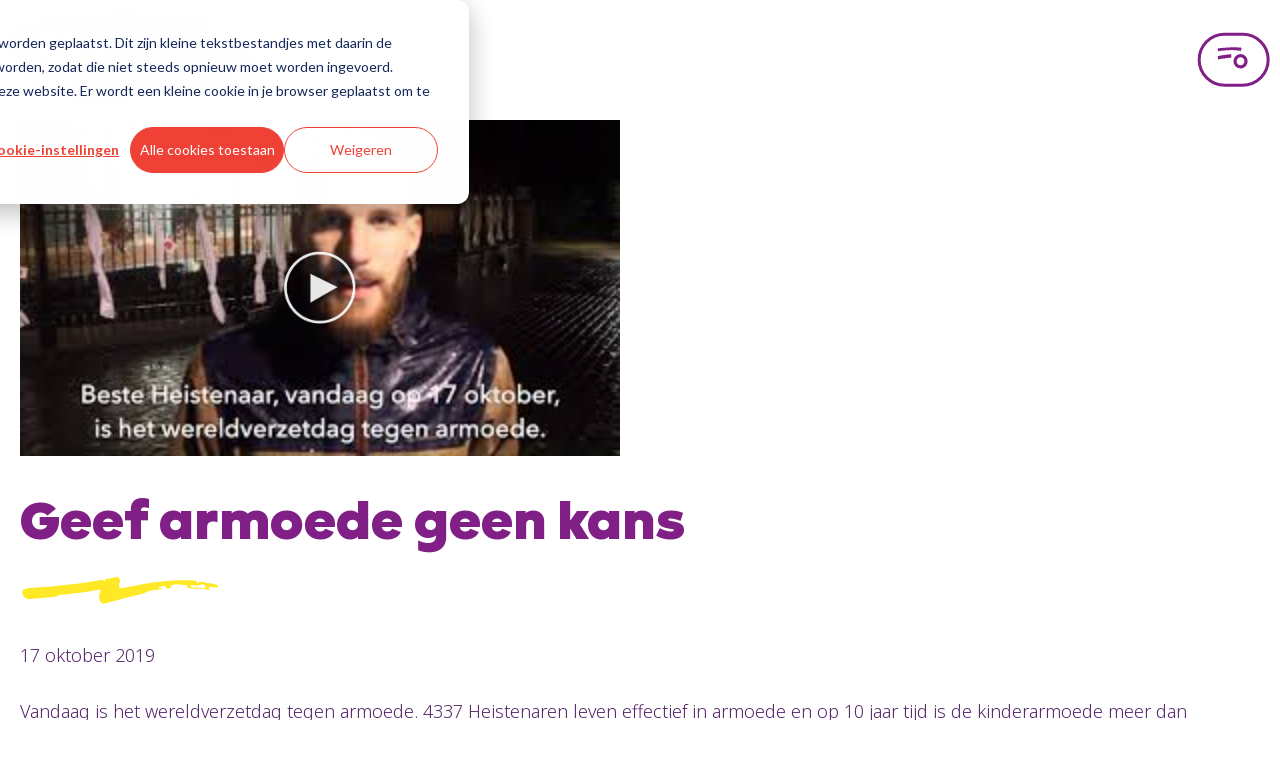

--- FILE ---
content_type: text/html; charset=UTF-8
request_url: https://heist-op-den-berg.pvda.be/nieuws/geef_armoede_geen_kans
body_size: 12175
content:
<!doctype html><html><head>
    <meta charset="utf-8">
    <title>Geef armoede geen kans - Heist-op-den-berg</title>
    <meta name="description" content="Geef armoede geen kans">
    
      <link rel="shortcut icon" href="https://heist-op-den-berg.pvda.be/hubfs/favicon.ico">
    
    
    
    
    
    <meta name="viewport" content="width=device-width, initial-scale=1">

    
    <meta property="og:description" content="Geef armoede geen kans">
    <meta property="og:title" content="Geef armoede geen kans - Heist-op-den-berg">
    <meta name="twitter:description" content="Geef armoede geen kans">
    <meta name="twitter:title" content="Geef armoede geen kans - Heist-op-den-berg">

    

    
    <style>
a.cta_button{-moz-box-sizing:content-box !important;-webkit-box-sizing:content-box !important;box-sizing:content-box !important;vertical-align:middle}.hs-breadcrumb-menu{list-style-type:none;margin:0px 0px 0px 0px;padding:0px 0px 0px 0px}.hs-breadcrumb-menu-item{float:left;padding:10px 0px 10px 10px}.hs-breadcrumb-menu-divider:before{content:'›';padding-left:10px}.hs-featured-image-link{border:0}.hs-featured-image{float:right;margin:0 0 20px 20px;max-width:50%}@media (max-width: 568px){.hs-featured-image{float:none;margin:0;width:100%;max-width:100%}}.hs-screen-reader-text{clip:rect(1px, 1px, 1px, 1px);height:1px;overflow:hidden;position:absolute !important;width:1px}
</style>


<style>
  .blog-title {
    margin-top: 30px;
    margin-bottom: 30px;
  }
  .intro-text {
    font-size: var(--font-size-body) !important;
  }
</style>

<link rel="stylesheet" href="https://heist-op-den-berg.pvda.be/hubfs/hub_generated/template_assets/1/112920986097/1769159482764/template_kinetika.min.css">
<link rel="stylesheet" href="https://heist-op-den-berg.pvda.be/hubfs/hub_generated/template_assets/1/112920294620/1769159477335/template_main.min.css">

<style>
  nav ul {
    margin-left: auto;
  }
  nav li {
    display: inline-block;
    justify-self: left;
  }
  .header__navbar {
    display: flex;
    justify-content: center;
    padding: 10px;
  }
  .logo {
    flex-grow: 1;
  }
  .hs-menu-item {
    margin: 0;
  }
  @media only screen and (min-width: 768px) {
    .logo .hs-image-widget {
      width: 254px !important;
    }
    .header__menu-button--open svg {
      width: 73px;
      height: 55px;
    }
  }
  @media only screen and (max-width: 767px) {
    .logo .hs-image-widget {
      width: 140px !important;
    }
    .header__menu-button--open svg {
      width: 60px;
      height: 44px;
    }
    .header__menu-button--close svg {
      width: 44px;
      height: 44px;
    }
  }

  .header__menu-button {
    display: flex;
    align-items: center;
    appearance: none;
    margin: 0;
    padding: 0;
    border-style: none;
    color: inherit;
    font-size: 1em;
    background-color: transparent;
  }
  .header__menu-button:hover {
    cursor: pointer;
  }
  .mobile-menu {
    position: fixed;
    top: 0;
    left: 0;
    right: 0;
    min-height: 120px;
    z-index: 1000;
    background-color: var(--color-purple--dark);
    padding: 15px 30px 30px 30px;
    transform: scaleY(1);
    transition: all .3s ease-in-out;
    transform-origin: left top;
  }
  .mobile-menu ul {
    display: grid;
    gap: 25px 80px;
    margin-left: auto;
    margin-right: auto;
    padding-left: 0;
    max-width: var(--container-m);
    grid-template-columns: 1fr 1fr;
  }
  .mobile-menu a {
    font-family: "Noto Sans";
    color: white;
    text-decoration: none;
    font-weight: 400;
    border-bottom: 3px solid #FFF;
  }
  .inactive {
    transform: scaleY(0);
  }
  .header__menu-container {
    display: flex;
    justify-content: end;
  }
</style>


<style>
  #local-footer {
    background-color: #FFF1ED;
    margin-top: 2rem;
    padding-top: 2rem;
    padding-bottom: 2rem;
    width: 100%;
  }

  .footer-navigation {
    margin-top: 20px;
    margin-bottom: 20px;
    flex-grow: 1;
    display: grid;
    grid-template-columns: 1fr 1fr 1fr;
    justify-content: space-evenly;
    gap: 10px;
  }

  .footer-navigation a {
    font-size: var(--font-size-m);
    text-decoration: none;
    font-weight: 700;
    color: rgb(83, 37, 104);
  }

  .footer-privacy {
  font-size: var(--font-size-s);
  padding-top: 25px;
  padding-right: 20px;
  display: flex;
  flex-wrap: wrap;
  gap: 15px;
  flex-direction: row;
  justify-content: center; /* 🔥 C’EST ÇA QUI MANQUE */
  text-align: center;
  max-width: 1400px;
  margin-left: auto;
  margin-right: auto;
}

  .footer-privacy a {
    color: var(--color-purple--dark);
  }

  .last-links {
    text-decoration: underline;
    display: flex;
    gap: 20px;
  }

  .nav-socials {
    display: flex;
    align-items: center;
    justify-content: space-between;
    max-width: 1400px;
    gap: 30px;
    margin-left: auto;
    margin-right: auto;
  }

  .social-container {
    margin: 0 !important;
    padding-left: 30px;
    padding-right: 30px;
  }

  .other-site-button {
    display: inline-flex;
    align-items: center;
    gap: 10px;
    height: 44px;
    padding: 0 20px;
    border-radius: 50px;
    font-weight: 700;
    color: #fff;
    background-color: #801f86;
    text-decoration: none;
    transition: background-color .3s;
  }

  .other-site {
    color: #ffe926;
    width: 32px;
    height: 32px;
    display: flex;
    justify-content: center;
  }

  @media only screen and (max-width: 700px) {
    .nav-socials {
      flex-direction: column;
    }

    .footer-navigation {
      display: flex;
      justify-content: center;
      gap: 20px;
    }
  }
</style>

<link rel="stylesheet" href="https://heist-op-den-berg.pvda.be/hubfs/hub_generated/module_assets/1/102684611294/1744350267415/module_Department_Contact_Info.min.css">
<link rel="stylesheet" href="https://heist-op-den-berg.pvda.be/hubfs/hub_generated/module_assets/1/111628572656/1744350279959/module_Local_Election_Title.min.css">
    <script type="application/ld+json">
{
  "mainEntityOfPage" : {
    "@type" : "WebPage",
    "@id" : "https://heist-op-den-berg.pvda.be/nieuws/geef_armoede_geen_kans"
  },
  "author" : {
    "name" : "peter allaerts",
    "url" : "https://heist-op-den-berg.pvda.be/nieuws/author/peter-allaerts",
    "@type" : "Person"
  },
  "headline" : "Geef armoede geen kans - Heist-op-den-berg",
  "datePublished" : "2019-10-16T22:00:00.000Z",
  "dateModified" : "2023-05-12T10:04:29.264Z",
  "publisher" : {
    "name" : "PVDA",
    "logo" : {
      "url" : "https://heist-op-den-berg.pvda.be/hubfs/PVDA-2022-logo-WEBSITE-header2.svg",
      "@type" : "ImageObject"
    },
    "@type" : "Organization"
  },
  "@context" : "https://schema.org",
  "@type" : "BlogPosting",
  "image" : [ "https://heist-op-den-berg.pvda.be/hubfs/image_(1).png" ]
}
</script>


    

<script>(function(w,d,s,l,i){w[l]=w[l]||[];w[l].push({'gtm.start':
new Date().getTime(),event:'gtm.js'});var f=d.getElementsByTagName(s)[0],
j=d.createElement(s),dl=l!='dataLayer'?'&l='+l:'';j.async=true;j.src=
'https://www.googletagmanager.com/gtm.js?id='+i+dl;f.parentNode.insertBefore(j,f);
})(window,document,'script','dataLayer','GTM-52F2CTK');</script>

<script src="https://kit.fontawesome.com/231eb5cede.js" crossorigin="anonymous"></script>
<link rel="amphtml" href="https://heist-op-den-berg.pvda.be/nieuws/geef_armoede_geen_kans?hs_amp=true">

<meta property="og:image" content="https://heist-op-den-berg.pvda.be/hubfs/image_(1).png">
<meta property="og:image:width" content="600">
<meta property="og:image:height" content="336">

<meta name="twitter:image" content="https://heist-op-den-berg.pvda.be/hubfs/image_(1).png">


<meta property="og:url" content="https://heist-op-den-berg.pvda.be/nieuws/geef_armoede_geen_kans">
<meta name="twitter:card" content="summary_large_image">

<link rel="canonical" href="https://heist-op-den-berg.pvda.be/nieuws/geef_armoede_geen_kans">

<meta property="og:type" content="article">
<link rel="alternate" type="application/rss+xml" href="https://heist-op-den-berg.pvda.be/nieuws/rss.xml">
<meta name="twitter:domain" content="heist-op-den-berg.pvda.be">
<script src="//platform.linkedin.com/in.js" type="text/javascript">
    lang: nl_NL
</script>

<meta http-equiv="content-language" content="nl-be">






  <meta name="generator" content="HubSpot"></head>
  <body>
    <div class="body-wrapper   hs-content-id-65739948989 hs-blog-post hs-blog-id-65661220075">
      <!-- Begin partial -->
















<header class="header">
  
  <div class="header__container content-wrapper">
    <nav>
      <div class="header__navbar">
        <div class="logo">
          <div id="hs_cos_wrapper_site_logo" class="hs_cos_wrapper hs_cos_wrapper_widget hs_cos_wrapper_type_module widget-type-logo" style="" data-hs-cos-general-type="widget" data-hs-cos-type="module">
  






















  <span id="hs_cos_wrapper_site_logo_hs_logo_widget" class="hs_cos_wrapper hs_cos_wrapper_widget hs_cos_wrapper_type_logo" style="" data-hs-cos-general-type="widget" data-hs-cos-type="logo"><a href="//heist-op-den-berg.pvda.be" id="hs-link-site_logo_hs_logo_widget" style="border-width:0px;border:0px;"><img src="https://heist-op-den-berg.pvda.be/hubfs/PVDA-2022-logo-LOCAL-Heist-op-den-Berg-RGB-1.svg" class="hs-image-widget " height="150" style="height: auto;width:400px;border-width:0px;border:0px;" width="400" alt="PVDA Heist-op-den-Berg logo" title="PVDA Heist-op-den-Berg logo"></a></span>
</div>
        </div>

        <button id="button_menu" class="header__menu-button header__menu-button--open" type="button" aria-label="Open menu">
          <svg fill="none" viewbox="0 0 73 55">
            <path fill="#801F86" fill-rule="evenodd" d="M21.02 16.4a.7.7 0 0 1-.12.08 1.15 1.15 0 0 0-.06.04c-.12.07-.17.23-.17.4a3.45 3.45 0 0 0 .1.87l.04.15c.03.12.07.24.08.37.01.19.06.35.1.52l.08.38c.03.2.17.28.28.16a.51.51 0 0 1 .28-.15 8.98 8.98 0 0 1 .82-.18c.11-.02.23-.04.35-.03.07 0 .15 0 .22-.02l.06-.01.2-.05c.14-.04.28-.07.42-.07a.48.48 0 0 0 .17-.02l.05-.02c.06-.01.12-.03.17-.07.03-.03.06-.05.1-.06l.22-.01.12-.01c.14-.02.28-.03.42 0a.77.77 0 0 0 .4 0 1.54 1.54 0 0 1 .26-.03 4.56 4.56 0 0 0 .08 0h.21c.12 0 .14 0 .32-.12a.12.12 0 0 1 .05-.02 2.83 2.83 0 0 0 .09 0c.07-.01.14-.02.2-.01.2.02.4 0 .6-.03a3.6 3.6 0 0 1 .82-.03c.13.01.26.02.38.01h.01c.09 0 .18-.01.26-.07a.32.32 0 0 1 .26-.05.69.69 0 0 0 .3-.02l.33-.03h.03a5.83 5.83 0 0 1 .55-.02.45.45 0 0 1 .23.03c.08.04.16.07.24.06l.05-.01c.12-.03.23-.05.34 0H31l.07-.03.2-.07a.32.32 0 0 1 .13-.03h.05c.15 0 .3 0 .45-.05a.57.57 0 0 1 .32-.04 1 1 0 0 0 .18.01h.1l.36.03h.03a.23.23 0 0 0 .08 0c.16-.03.32-.01.47.02.1.02.2.04.29-.08l.06-.02h.01l.07-.01a3.92 3.92 0 0 1 .24-.05c.04 0 .09 0 .12.03.09.08.19.1.3.04h.05c.05.04.1.02.16 0a.58.58 0 0 1 .07-.02h.08c.13.04.27.03.4.03a1.59 1.59 0 0 1 .28 0c.18.02.37.02.56.01h.25c.07 0 .13 0 .18.09 0 .02.03.02.05.03h.05c.1.03.19.05.28-.02.13-.08.26-.06.38-.03l.26.04c.07 0 .14.01.2.03a.28.28 0 0 0 .2-.04.44.44 0 0 1 .3-.04l.47.08.28.04c.04 0 .08-.01.13-.04.1-.06.22-.11.31.02l.06.02c.2 0 .4 0 .6.1a.56.56 0 0 0 .19.04l.07.01h.06c.16-.04.3-.02.46 0l.14.01c.06 0 .08.05.07.15-.01.08 0 .11.04.12l.1.01.33.04c.1 0 .2-.01.26-.18.02-.07.07-.1.12-.08.09.04.19.06.28.07a1.78 1.78 0 0 1 .16.02c.02 0 .05 0 .07.03.04.07.1.07.16.06h.25c.12-.02.23 0 .34.03l.09.02c.03 0 .06.03.08.07.06.12.15.16.25.19l.03.01c.05.02.1-.01.14-.1l.06-.14a2.77 2.77 0 0 0 .07-.17l.01-.03a1.33 1.33 0 0 0 .12-.48 1.19 1.19 0 0 1 .07-.35c.07-.22.14-.44.14-.7a.33.33 0 0 1 .07-.21.46.46 0 0 0 .05-.12l.02-.06a.35.35 0 0 1 .01-.2l.02-.1c.01-.1 0-.21-.01-.32 0-.02-.03-.02-.05-.03l-.05-.02a.32.32 0 0 1-.06-.09v-.02a.17.17 0 0 1-.02-.03l-.01-.04c-.06-.01-.1-.06-.14-.1-.04-.04-.07-.08-.11-.1H44c-.1-.06-.2-.1-.32-.08-.1.03-.22.04-.33.03a23.1 23.1 0 0 1-.52-.03l-.65-.04-.49-.04a7.9 7.9 0 0 0-.72-.03h-.1a1.65 1.65 0 0 1-.5-.05.26.26 0 0 0-.1 0H40.15a3.88 3.88 0 0 1-.47 0 9.65 9.65 0 0 0-.48-.02l-.38-.01a13.43 13.43 0 0 0-1.37-.03l-.54-.01h-.28l-.7-.01h-.43l-.27.02-.65.03c-.33 0-.66.02-.98.03a51.9 51.9 0 0 0-1.14.07c-.16 0-.32.02-.47.03a35.31 35.31 0 0 1-1.88.1c-.34 0-.69.04-1.03.07l-.25.02a7 7 0 0 0-.3.03l-.13.01a3.03 3.03 0 0 1-.18.02l-.25.02a8.71 8.71 0 0 0-.4.02l-.19.01h-.12l-.86.07-.27.02a4.36 4.36 0 0 0-.2.01l-1.04.1h-.2l-.53.06-.64.08-.32.04-.21.02-.22.03-.55.08-.28.05-.23.04-.15.03c-.12.03-.25.06-.39.05-.02 0-.04 0-.06-.02-.03-.01-.06-.03-.1 0h.01Z" clip-rule="evenodd"></path>
            <path fill="#801F86" d="M33.77 25.67a.64.64 0 0 1 .28-.01c.1.02.2.03.3.02l.01-3.46-.25.02-.42.03-.42.03-.27.02-.18.02-.25.02-.51.05-.33.02-.43.03-.47.05-.24.03-.88.11a.09.09 0 0 0-.02 0l-.02.01-.27.04a65.48 65.48 0 0 1-1.46.2l-.63.1-.21.02-.04.01c-.2.03-.4.06-.61.06-.12 0-.23.02-.34.04l-.07.02-.5.08-.52.1a19.07 19.07 0 0 1-.82.12l-1.01.18h-.06l-.94.19-.23.05-.33.08c-.25.03-.49.1-.72.24-.16.1-.25.2-.25.49 0 .2.02.38.1.55l.04.14c.02.07.04.15.07.2.02.02.02.08.01.12a.62.62 0 0 0 .09.45c.03.05.06.11.05.2a.54.54 0 0 0 .06.3c.02.05.05.1.04.14a.75.75 0 0 0 .04.34l.04.16c.03.18.12.33.25.34.07.01.09.05.1.13 0 .03 0 .06.02.09.03.1.11.12.16.03a.33.33 0 0 0 .04-.1c.03-.12.08-.2.16-.2.08-.01.14-.09.16-.17.05-.15.14-.2.23-.22.26-.07.52-.12.77-.16l.5-.1.13-.02.25-.05.24-.05h.02a.92.92 0 0 1 .24-.03c.21 0 .42-.03.62-.07l.14-.02.4-.07a13.3 13.3 0 0 1 .6-.1c.1-.03.21-.05.31.04.03.02.06.01.1 0h.02a4.18 4.18 0 0 0 .16-.02l.27-.02c.28-.01.56-.05.83-.13l.04-.01c.05-.02.1-.04.14-.02.11.05.21.02.3-.02l.25-.06a2.86 2.86 0 0 0 .18-.03c.16-.03.33-.06.49-.06a.23.23 0 0 0 .08-.03l.04-.01a.14.14 0 0 0 .04-.02.16.16 0 0 0 .02-.01v-.01a.2.2 0 0 1 0-.01l-.03-.02a.32.32 0 0 0-.06-.03.74.74 0 0 0 .02-.02l.03-.03c.05-.04.11-.03.17-.03h.07v.05c0 .03 0 .06.02.07h.01a.27.27 0 0 0 .13-.01.65.65 0 0 1 .39-.03c.03 0 .06 0 .09-.02.02 0 .03-.03.03-.05l-.03-.03h-.02a.36.36 0 0 1-.05 0v-.03l.03-.04h.17a.12.12 0 0 0 .04-.02c.04-.02.08-.03.07.1l.03.03.14-.01a7.78 7.78 0 0 0 .77-.07c.2-.03.39-.07.58-.06l.24-.01.11-.01h.1c.08 0 .16 0 .23-.03a.43.43 0 0 1 .34-.02h.02c.05-.04.1-.04.16-.03h.08l.14-.02.15-.03.1-.02Z"></path>
            <path fill="#801F86" fill-rule="evenodd" d="M43.52 33.29c2.16 0 3.91-1.8 3.91-4 0-2.22-1.75-4-3.91-4s-3.92 1.78-3.92 4c0 2.2 1.76 4 3.92 4Zm0 3.2c3.9 0 7.05-3.22 7.05-7.2s-3.16-7.22-7.05-7.22a7.13 7.13 0 0 0-7.06 7.21 7.13 7.13 0 0 0 7.06 7.22Z" clip-rule="evenodd"></path>
            <rect width="69" height="51" x="2.16" y="2.2" stroke="#801F86" stroke-width="3" rx="25.5"></rect>
          </svg>
        </button>
      </div>

      <div id="fold-menu" class="inactive mobile-menu">
        <div class="header__menu-container">
          <button id="close-button" class="header__menu-button header__menu-button--close" type="button" aria-label="Close menu">
            <svg xmlns="https://www.w3.org/2000/svg" width="54" height="54" fill="none" viewbox="0 0 54 54">
              <path fill="#fff" d="M21.447 19.583c.018-.045.029-.095.055-.132.033-.047.09-.045.126-.002.058.066.111.138.173.202.068.07.142.136.219.2.07.058.092.045.156-.041.056-.076.124-.145.182-.219.053-.07.1-.146.156-.216a.353.353 0 0 1 .116-.09.375.375 0 0 0 .148-.137c.066-.095.194-.13.289-.078.084.045.158.111.23.175.038.03.06.078.093.115.157.176.32.338.515.479.279.197.553.408.773.676.12.144.264.255.444.331.134.058.292.139.309.328.08.072.156.149.243.213.188.142.363.296.534.46l.006-.007c-.064.043-.068.103-.01.142.072.047.16.072.204.159 0 0 .029-.004.039-.015.043-.04.078-.012.093.023.026.062.035.13.062.192.006.012.061.024.07.014.028-.035.066-.1.086-.014.02.084.056.138.124.183.082.054.16.111.239.17.078.057.157.115.196.212.016.04.053.043.094.016.08-.054.167-.099.25-.152.051-.034.105-.116.14-.108.056.015.095.087.14.136-.07.027-.142.054-.212.085-.033.014-.041.072-.008.095.018.014.057.024.074.014.074-.045.14-.1.142-.2.078 0 .095-.068.128-.115l-.008.006c.103-.029.191-.078.239-.18l.01-.012-.004.019c-.031-.037-.078-.087-.035-.124.21-.19.356-.462.66-.538.008-.002.018 0 .028 0l-.004-.004-.167.192c-.039.045-.045.092-.01.09.027 0 .062-.004.078-.02.118-.11.252-.21.283-.384l-.009.009c.087.008.149-.033.213-.085a.375.375 0 0 1 .179-.093c.367-.04.56-.303.73-.58.045-.075.076-.162.148-.213.192-.134.352-.313.569-.406.078-.033.12-.093.17-.155.232-.282.485-.544.693-.843a.809.809 0 0 1 .188-.187c.142-.105.29-.204.441-.3.025-.014.095-.003.101.011.027.076.074.107.153.11.024 0 .064.022.07.045.037.105.115.121.21.12.029 0 .062.003.086.018.021.012.038.041.044.066.026.097.029.103.099.045.11-.088.235-.082.358-.053.03.006.076.063.07.084-.035.115 0 .16.12.167.056.002.107.05.163.066.053.017.113.035.169.03.068-.003.111.013.15.067.048.064.097.126.153.181.033.035.078.076.12.08a.333.333 0 0 1 .203.102c.04.035.107.037.165.051.105.027.105.027.085.17-.01.073 0 .086.072.057.055-.023.093-.033.105.039 0 .01.002.02 0 .029-.019.1.115.165.066.274-.052.115-.097.235-.153.35-.029.056-.06.101-.004.157.06.058.048.122.015.19-.056.113-.13.214-.165.342-.02.078-.097.15-.167.202-.301.224-.565.494-.845.744-.295.264-.585.532-.878.797-.066.06-.134.12-.196.184-.276.282-.575.54-.866.808-.173.16-.323.346-.523.476-.208.134-.359.338-.56.478-.023.017-.06.035-.065.058-.027.154-.154.218-.257.311-.077.07-.124.175-.175.272-.015.027 0 .08.016.11.103.154.2.315.35.436.13.105.237.237.355.357.02.02.045.041.062.064.066.097.121.204.2.29.078.087.18.147.265.23.077.073.176.131.188.257.002.025.029.051.05.072.234.225.375.536.667.709.052.03.064.128.03.19-.036.061-.102.05-.16.043l-.01-.01.017.004c.037.045.07.092.113.132.016.016.064.029.076.018.056-.053.097-.039.15.006.11.095.227.182.337.279.022.02.016.074.026.109.019.062.05.105.126.08.078-.024.1.037.12.09l-.013.01.007-.015c.185.018.268.165.331.305a.424.424 0 0 0 .145.17c.183.135.354.28.496.462.08.106.209.186.33.244.149.07.266.17.373.286.103.111.225.19.355.264.154.087.3.19.44.299.108.082.153.19.13.338-.043.29.007.2-.22.394a.63.63 0 0 0-.159.208c-.061.13-.138.235-.29.264-.06.01-.08.051-.062.109.016.047-.02.045-.043.055-.07.038-.14.07-.209.11-.04.024-.032.06-.016.103.052.132.05.132-.047.214-.087.074-.172.138-.221.26-.043.107-.163.19-.293.224-.115.033-.191.104-.175.237.006.058-.02.09-.064.122-.113.09-.261.144-.323.29-.103.052-.202.108-.31.151-.028.013-.078-.012-.11-.03a.609.609 0 0 1-.118-.09c-.118-.105-.231-.142-.36-.016-.032.031-.096.029-.137.054-.03.018-.076.055-.074.08.02.212-.122.289-.282.357a1.302 1.302 0 0 0-.287.148c-.08.06-.157.08-.247.058-.077-.019-.161-.029-.227-.068a7.347 7.347 0 0 1-.95-.656c-.058-.047-.027-.082.006-.121 0 .024-.004.057.035.022l-.04-.018c0-.019.005-.045-.005-.056a7.455 7.455 0 0 1-.674-.7c-.056-.069-.132-.118-.196-.18-.027-.025-.07-.051-.033-.095.012-.012.055.009.08 0 .02-.008.046-.037.046-.055 0-.089-.056-.155-.122-.194-.146-.09-.245-.227-.369-.34-.103-.093-.198-.192-.338-.233-.053-.017-.103-.06-.148-.097-.114-.095-.22-.194-.37-.237a.298.298 0 0 1-.187-.181c-.023-.058-.058-.089-.103-.13-.105-.1-.225-.173-.346-.25-.34-.208-.614-.494-.899-.768a.305.305 0 0 1-.07-.093.456.456 0 0 0-.289-.268c-.102-.04-.177-.163-.257-.254-.031-.035-.043-.086-.072-.127-.041-.06-.11-.062-.144-.005-.025.042-.044.09-.07.13a.908.908 0 0 1-.283.3c-.117.07-.2.183-.28.3-.149.22-.332.414-.532.594-.029.027-.066.047-.087.078-.263.398-.616.72-.907 1.095-.296.383-.601.758-.906 1.135-.075.093-.165.173-.237.266-.165.208-.367.219-.575.089a.93.93 0 0 0-.328-.122c-.029-.006-.06-.002-.089-.01-.047-.013-.105-.019-.136-.05-.113-.109-.216-.064-.321.007-.025.016-.058.024-.076.045-.13.148-.303.113-.468.111-.027 0-.07-.012-.077-.03-.039-.11-.142-.09-.22-.122-.107-.044-.235-.05-.311-.157-.015-.02-.05-.029-.079-.04a.578.578 0 0 1-.295-.226c-.043-.06-.1-.107-.175-.072-.105.047-.177.002-.224-.08-.044-.077-.09-.114-.18-.126-.06-.008-.115-.064-.17-.103-.04-.03-.075-.09-.112-.089-.16.004-.24-.11-.34-.202a.863.863 0 0 0-.274-.17c-.108-.042-.182-.118-.266-.184-.029-.023-.064-.079-.054-.097.058-.114-.029-.167-.078-.243-.068-.104-.037-.21.07-.273.025-.014.066-.014.08-.034.105-.17.279-.203.452-.238.006 0 .01-.016.016-.024l.006.006c-.014-.012-.039-.025-.039-.037 0-.027.006-.062.023-.08.19-.2.334-.438.55-.617.112-.09.18-.235.285-.334.099-.095.23-.152.33-.247.098-.093.179-.21.263-.317.066-.085.143-.14.256-.095l-.006-.006c.02.018.039.043.064.051.022.006.051-.008.078-.014-.01-.023-.019-.046-.035-.064-.01-.015-.029-.023-.045-.033l.004.004c.006-.027.006-.06.022-.08.03-.038.089-.064.101-.104.064-.214.241-.323.398-.453.105-.089.212-.171.285-.293a.47.47 0 0 1 .123-.123c.017-.013.054-.005.08.004.009.002.01.033.013.05 0 .036 0 .076-.002.113.006-.01-.031.022-.006-.007a.502.502 0 0 0 .303-.22c.082-.134.19-.153.327-.099.025.01.066 0 .083.014.13.116.214.025.299-.061.024-.025.045-.073.037-.104-.006-.026-.052-.045-.085-.061-.078-.042-.086-.07-.026-.124.043-.04.088-.078.131-.117l-.004.004c.023-.023.044-.046.066-.066l-.008.004s.025 0 .029.004c.06.08.107.095.159.04.098-.108.195-.217.29-.327.008-.01 0-.033 0-.049-.016.002-.035 0-.05.008-.016.008-.028.025-.045.035-.068.041-.068.041-.08-.072l-.004.004.066-.066-.006.006c.06-.061.115-.125.202-.162.084-.037.029-.062-.023-.079-.014-.004-.035-.03-.031-.039.012-.027.035-.047.05-.072.063-.099.068-.194-.019-.225-.171-.063-.208-.264-.371-.325-.18-.248-.433-.423-.635-.65-.01-.012-.008-.037-.012-.055.016-.004.035-.006.051-.015.008-.004.01-.016.017-.024-.009 0-.02 0-.025.006l-.035.039c-.068-.058-.142-.11-.2-.175-.078-.089-.148-.182-.132-.316.006-.053-.018-.113-.029-.169.006 0 .01-.004.017-.006l-.015.008c-.074-.055-.152-.107-.222-.166-.015-.013-.008-.052-.01-.08l-.007.005c.04-.016.114-.014.058-.088-.023-.03-.07-.072-.09-.064-.096.033-.145-.023-.207-.076-.12-.101-.23-.207-.381-.275-.101-.045-.17-.158-.252-.245-.04-.043 0-.093 0-.138 0-.051-.028-.113-.08-.107-.099.01-.128-.043-.181-.111-.105-.13-.237-.235-.357-.353-.043-.041-.093-.097-.064-.154.052-.104.004-.172-.058-.235-.098-.104-.17-.233-.335-.273-.075-.018-.149-.109-.184-.183-.06-.128-.216-.214-.175-.387 0-.007-.006-.019-.013-.021-.094-.029-.177-.107-.162-.188.024-.154-.027-.317.041-.465a.347.347 0 0 1 .086-.112c.077-.061.15-.152.238-.167.1-.018.08-.12.152-.144.101-.035.047-.115.037-.173-.018-.093.017-.148.09-.198.116-.074.234-.148.287-.289.01-.028.058-.043.089-.065.064-.046.152-.077.186-.138.08-.149.212-.196.356-.233.08-.021.12-.07.124-.145.004-.08.004-.156.09-.2.089-.043.165-.099.276-.06.106.038.116.021.13-.086.003-.018-.006-.041-.002-.06.013-.07.052-.093.128-.082.04.006.076.014.116.023l.006.014-.009-.01.005.012Z"></path>
              <rect width="51" height="51" x="1.5" y="1.5" stroke="#fff" stroke-width="3" rx="25.5"></rect>
            </svg>
          </button>
        </div>

        <ul role="menu">
          
            
              <li class="hs-menu-item hs-menu-depth-1" role="none">
                <a href="/nieuws" role="menuitem" target="_self">Nieuws</a>
              </li>
            

            <li class="hs-menu-item hs-menu-depth-1" role="none">
              <a href="https://www.pvda.be/doemee" role="menuitem" target="_blank">Doe mee</a>
            </li>

            
              <li class="hs-menu-item hs-menu-depth-1" role="none">
                <a href="/programma" role="menuitem" target="_self">Programma</a>
              </li>
            

            

            

            <li class="hs-menu-item hs-menu-depth-1" role="none">
              <a href="/contact" role="menuitem" target="_self">Contact</a>
            </li>
          
        </ul>

        <!--  module "module_171751176131327" path="/PVDA 2023/modules/Local Election Sites/Local Header Links", label="Local Header Links" -->
      </div>
    </nav>
  </div>
</header>
<!-- End partial -->
      <main id="main-content" class="body-container-wrapper">
        
<div class="inner-container">
  <div class="inner-inner-container">
    
    <img src="https://heist-op-den-berg.pvda.be/hubfs/image_(1).png" alt="Geef armoede geen kans" style="max-width:100%">
    
    <div class="blog-title">
      <div id="hs_cos_wrapper_module_17234504975823" class="hs_cos_wrapper hs_cos_wrapper_widget hs_cos_wrapper_type_module" style="" data-hs-cos-general-type="widget" data-hs-cos-type="module">

<div class="title-container">
  <h1 class="local-elec-title-container">
    <span id="hs_cos_wrapper_name" class="hs_cos_wrapper hs_cos_wrapper_meta_field hs_cos_wrapper_type_text" style="" data-hs-cos-general-type="meta_field" data-hs-cos-type="text">Geef armoede geen kans</span>
  </h1>
  <div class="hero__scribble">
    <svg xmlns="h3ttps://www.w3.org/2000/svg" width="197" height="28" fill="none" viewbox="0 0 197 28"><path fill="currentColor" d="M179.344 6.115a9.591 9.591 0 0 1 5.648.63 4.22 4.22 0 0 0 2.523.508c2.274-.33 4.293.902 6.482 1.066.388-.01.761.112 1.091.359.577.576 1.088 1.306 1.632 1.96-.575 1.418-1.396.903-2.075.867-2.121-.12-4.213-.433-6.332-.57-.303-.045-.672.489-1.01.748.158.449.292.91.46 1.36.101.208.211.405.329.589-.173.088-.353.29-.497.253-5.53-1.284-11.249-1.01-16.914-1.316-1.147-.057-2.27-.339-3.411-.509a1.604 1.604 0 0 1-1.039-.45c-.305-.283-.548-.684-.708-1.167-.385-1.366-1.119-1.459-2.054-1.5-2.394-.08-4.759-.433-7.143-.576-2.175-.19-4.404.196-6.587 1.141-.298.135-.543.77-.808 1.187.214.212.416.438.632.634.09.038.186.052.283.042l1.694.253c-.597.193-1.197.338-1.797.435-1.449.176-2.9.302-4.33.35-.678.03-1.586.025-.55-1.618 0 0-.221-.736-.36-.74-2.392-.096-4.823.289-7.228 1.143a.74.74 0 0 0-.225.26c-.062.11-.105.24-.127.374.017.127.056.24.114.33a.42.42 0 0 0 .217.177c1.15-.04 2.31-.145 3.46-.186.136.02.258.284.387.418-.162.155-.31.427-.463.453-1.841.298-3.684.61-5.469.818-3.578.398-7.133.57-10.691 2.556-1.649.835-3.331 1.416-5.018 1.735a1001.045 1001.045 0 0 1-16.562 4.066l-1.116.307a6499.876 6499.876 0 0 0-17.502 4.776 6.978 6.978 0 0 1-2.595.331c-.799-.117-1.544-.52-2.174-1.178-.63-.658-1.129-1.55-1.453-2.606-.326-1.055-.468-2.243-.418-3.467.051-1.224.295-2.45.71-3.577.223-.5.429-1.015.616-1.542.06-.17.092-.354.094-.536a1.423 1.423 0 0 0-.082-.506.84.84 0 0 0-.238-.357.503.503 0 0 0-.338-.124 4.753 4.753 0 0 0-1.436.015c-4.946.896-9.892 1.792-14.836 2.607-2.51.41-5.031.605-7.543.884l-15.667 1.65a2.522 2.522 0 0 0-1.16.251c-2.572 1.676-5.192 1.677-7.775 1.929-6.792.653-13.568 1.298-20.329 1.934a11.92 11.92 0 0 1-5.093-.63c-.763-.287-1.46-.81-2.052-1.534-.591-.726-1.064-1.64-1.391-2.69a3.169 3.169 0 0 1-.361-1.313 4.244 4.244 0 0 1 .169-1.491c.144-.483.37-.913.651-1.246.282-.333.609-.555.947-.644 1.719-.737 3.462-1.2 5.2-1.381 6.976-.593 13.921-.913 20.897-1.506 5.698-.49 11.421-1.22 17.139-1.838 4.64-.5 9.285-.804 13.931-1.484 6.306-.905 12.611-2.024 18.908-3.16 1.471-.254 2.894-.76 3.915 1.14.108.213.783-.013 1.024-.337.24-.323.036-.959.037-1.465 3.775-.793 7.549-1.57 11.334-2.427a2.282 2.282 0 0 1 1.93.384c.579.418 1.04 1.102 1.323 1.965.424 1.027.672 1.947.076 3.15-.2.351-.366.74-.493 1.152-.68 2.906.227 4.855 2.192 4.511 4.554-.775 9.109-1.631 13.672-2.47 6.006-1.114 12.014-2.39 18.022-3.308 4.453-.676 8.904-.763 13.344-1.277a138.993 138.993 0 0 1 21.705-.764c2.384.078 4.789.012 7.185.37.483-.035.947.13 1.34.477.393.347.701.862.89 1.49.307 1.239.775.753 1.253-.156.674-1.29 1.384-.889 2.067-.378l-.073-.011Zm4.807 3.905c-.164-.123-.34-.23-.491-.368-1.622-1.451-3.243-2.413-5.299-.317-.477.468-1.29.184-1.948.15-2.277-.078-4.557-.206-6.844-.285-.19.024-.379.101-.558.227-.073-.011-.201.199-.207.312-.006.114-.055.727.024.772.66.41 1.359.701 2.084.867 1.119.167 2.294-.034 3.422.07 2.539.28 5.069.576 7.589.887.231.067.474.058.715-.028.241-.085.474-.243.683-.465.209-.222.389-.503.529-.823.141-.32.238-.672.285-1.034l.026-.176-.01.21Z"></path></svg>
  </div>
  <div class="local-elec-description-title">
    <p class="intro-text">
    17 oktober 2019
    </p>
  </div>
</div></div>
    </div>  
    <div class="blog-post__body">
      <span id="hs_cos_wrapper_post_body" class="hs_cos_wrapper hs_cos_wrapper_meta_field hs_cos_wrapper_type_rich_text" style="" data-hs-cos-general-type="meta_field" data-hs-cos-type="rich_text"><p>Vandaag is het wereldverzetdag tegen armoede. 4337 Heistenaren leven effectief in armoede en op 10 jaar tijd is de kinderarmoede meer dan verdrievoudigd! Een schande in een rijke samenleving als de onze. Hoog tijd dat we onze politici wakker schudden, want er is nood aan een ander beleid dat de prioriteiten terug juist stelt. Wij komen op voor een gemeente op mensenmaat!</p>
<!--more--><p>&nbsp;</p>
<div id="fb-root" class=" fb_reset">
<div style="width: 0px; height: 0px;">
<div>&nbsp;</div>
</div>
</div>
<script async="1" defer crossorigin="anonymous" src="https://connect.facebook.net/en_US/sdk.js#xfbml=1&amp;version=v7.0" nonce=""></script>
<div class="fb-video fb_iframe_widget fb_iframe_widget_fluid_desktop" data-href="https://www.facebook.com/PVDAHeistopdenBerg/videos/563291011086763/" fb-xfbml-state="rendered" fb-iframe-plugin-query="app_id=126739610711965&amp;container_width=807&amp;href=https%3A%2F%2Fwww.facebook.com%2FPVDAHeistopdenBerg%2Fvideos%2F563291011086763%2F&amp;locale=en_US&amp;sdk=joey"><span style="vertical-align: bottom; width: 807px; height: 452px;"><iframe class="" style="border: none; visibility: visible; margin: 0px auto; display: block;" title="fb:video Facebook Social Plugin" allow="encrypted-media" xml="lang" src="https://www.facebook.com/v9.0/plugins/video.php?app_id=126739610711965&amp;channel=https%3A%2F%2Fstaticxx.facebook.com%2Fx%2Fconnect%2Fxd_arbiter%2F%3Fversion%3D46%23cb%3Df180ac6b7f3b154%26domain%3Dheist-op-den-berg.pvda.be%26is_canvas%3Dfalse%26origin%3Dhttps%253A%252F%252Fheist-op-den-berg.pvda.be%252Ff71aba97cd6788%26relation%3Dparent.parent&amp;container_width=807&amp;href=https%3A%2F%2Fwww.facebook.com%2FPVDAHeistopdenBerg%2Fvideos%2F563291011086763%2F&amp;locale=en_US&amp;sdk=joey" name="f1a29266b801f4c" width="560" height="315" frameborder="0" scrolling="no" allowfullscreen data-testid="fb:video Facebook Social Plugin" data-service="facebook"></iframe></span></div>
<p>&nbsp;</p></span>
    </div>
  </div>
</div>

      </main>
      <div id="local-footer" class="full-bleed-container">        
        <div class="inner-full-bleed-container">
          <!-- Begin partial -->

















<section class="local-footer" id="local-footer">

  
    <div id="hs_cos_wrapper_module_171689018908318" class="hs_cos_wrapper hs_cos_wrapper_widget hs_cos_wrapper_type_module" style="" data-hs-cos-general-type="widget" data-hs-cos-type="module">





<div class="contact-info-block">
  <div class="contact-info-title">
    
      Contacteer ons
    
  </div>
  <div class="contact-info-list">
    <ul>
      
      <li>Heist-op-den-Berg</li>
      
      
      <li><a href="mailto:heistopdenberg@pvda.be">heistopdenberg@pvda.be</a></li>
      
      
    </ul>
  </div>
</div></div>
  

  <div class="nav-socials">

    <div class="footer-navigation">
      
        <a href="/">Home</a>

        

        
          <a href="/programma">Programma</a>
        
      
    </div>


    <div id="hs_cos_wrapper_module_171688884462811" class="hs_cos_wrapper hs_cos_wrapper_widget hs_cos_wrapper_type_module" style="" data-hs-cos-general-type="widget" data-hs-cos-type="module"><style>
.social-links-container {
  margin: 15px;
  display: flex;
  justify-content: center;
  gap: 20px;
}
.social-container {
  display: flex;
  flex-direction: column;
  justify-content: center;
  margin-top: 30px;
}
.script {
  align-self: center;
  font-weight: 700;
}
.btn--white {
  background-color: #fff;
  display: flex;
  justify-content: center;
  align-items: center;
  width: 54px;
  height: 54px;
  border-radius: 50%;
  grid-gap: 10px;
  gap: 10px;
  line-height: 125%;
  font-weight: 700;
}
.btn__icon {
  line-height: 125%;
  font-weight: 700;
}
</style>





<div class="social-container">
  <div class="social-links-container">
    
    
    <div>
     <a href="https://www.facebook.com/PVDAHeistopdenBerg/" class="btn btn--white btn--rounded" target="_blank" rel="noopener noreferrer">
        <span class="btn__icon">
        <svg xmlns="https://www.w3.org/2000/svg" width="12" height="21" fill="none" viewbox="0 0 12 21"><path fill="#801F86" d="M3.627 11.822v8.752l3.864-.009v-8.762h2.963l.63-3.638H7.49V5.906a1.852 1.852 0 0 1 1.926-1.958h1.754V.833a25.128 25.128 0 0 0-2.81-.259c-3.392 0-4.716 2.481-4.716 4.532v3.078H.437v3.638h3.19Z"></path></svg>
        </span>
      </a>
    </div>
    

    
    

    
    

    
    
  </div>
</div></div>

    

  </div>

  <div class="footer-privacy">
    <div>
      
        © Partij van de Arbeid van België 2023–2024
      
    </div>

    <div class="last-links">
      
        <a href="https://pvda.be/privacy">Privacy</a>
        <a href="https://pvda.be/cookiebeleid">Cookiebeleid</a>
      
    </div>
  </div>

</section>

<!-- End partial -->
        </div>
      </div>
    </div>
    
<!-- HubSpot performance collection script -->
<script defer src="/hs/hsstatic/content-cwv-embed/static-1.1293/embed.js"></script>

<script>
  const open_btn = document.querySelector("#button_menu");
  const menu = document.querySelector("#fold-menu");
  open_btn.addEventListener('click', () => {
    menu.classList.toggle('inactive');
  });
  const close_btn = document.querySelector("#close-button");
  close_btn.addEventListener('click', () => {
    menu.classList.toggle('inactive');
  });
</script>

<script>
var hsVars = hsVars || {}; hsVars['language'] = 'nl-be';
</script>

<script src="/hs/hsstatic/cos-i18n/static-1.53/bundles/project.js"></script>

<!-- Start of HubSpot Analytics Code -->
<script type="text/javascript">
var _hsq = _hsq || [];
_hsq.push(["setContentType", "blog-post"]);
_hsq.push(["setCanonicalUrl", "https:\/\/heist-op-den-berg.pvda.be\/nieuws\/geef_armoede_geen_kans"]);
_hsq.push(["setPageId", "65739948989"]);
_hsq.push(["setContentMetadata", {
    "contentPageId": 65739948989,
    "legacyPageId": "65739948989",
    "contentFolderId": null,
    "contentGroupId": 65661220075,
    "abTestId": null,
    "languageVariantId": 65739948989,
    "languageCode": "nl-be",
    
    
}]);
</script>

<script type="text/javascript" id="hs-script-loader" async defer src="/hs/scriptloader/26323663.js"></script>
<!-- End of HubSpot Analytics Code -->


<script type="text/javascript">
var hsVars = {
    render_id: "a6c47049-24b7-4c99-8ace-cb84c6e3b067",
    ticks: 1769615608581,
    page_id: 65739948989,
    
    content_group_id: 65661220075,
    portal_id: 26323663,
    app_hs_base_url: "https://app-eu1.hubspot.com",
    cp_hs_base_url: "https://cp-eu1.hubspot.com",
    language: "nl-be",
    analytics_page_type: "blog-post",
    scp_content_type: "",
    
    analytics_page_id: "65739948989",
    category_id: 3,
    folder_id: 0,
    is_hubspot_user: false
}
</script>


<script defer src="/hs/hsstatic/HubspotToolsMenu/static-1.432/js/index.js"></script>



<div id="fb-root"></div>
  <script>(function(d, s, id) {
  var js, fjs = d.getElementsByTagName(s)[0];
  if (d.getElementById(id)) return;
  js = d.createElement(s); js.id = id;
  js.src = "//connect.facebook.net/nl_NL/sdk.js#xfbml=1&version=v3.0";
  fjs.parentNode.insertBefore(js, fjs);
 }(document, 'script', 'facebook-jssdk'));</script> <script>!function(d,s,id){var js,fjs=d.getElementsByTagName(s)[0];if(!d.getElementById(id)){js=d.createElement(s);js.id=id;js.src="https://platform.twitter.com/widgets.js";fjs.parentNode.insertBefore(js,fjs);}}(document,"script","twitter-wjs");</script>
 


  
</body></html>

--- FILE ---
content_type: text/css
request_url: https://heist-op-den-berg.pvda.be/hubfs/hub_generated/module_assets/1/111628572656/1744350279959/module_Local_Election_Title.min.css
body_size: -601
content:
.local-elec-title-container{margin-block-end:0;margin-block-start:0}.hero__scribble{color:#ffe926;padding-bottom:15px;padding-top:15px}.hero__scribble>svg{width:125px}@media only screen and (min-width:770px){.hero__scribble>svg{width:200px}}

--- FILE ---
content_type: image/svg+xml
request_url: https://heist-op-den-berg.pvda.be/hubfs/PVDA-2022-logo-LOCAL-Heist-op-den-Berg-RGB-1.svg
body_size: 14550
content:
<?xml version="1.0" encoding="utf-8"?>
<!-- Generator: Adobe Illustrator 26.0.2, SVG Export Plug-In . SVG Version: 6.00 Build 0)  -->
<svg version="1.1" id="Layer_1" xmlns="http://www.w3.org/2000/svg" xmlns:xlink="http://www.w3.org/1999/xlink" x="0px" y="0px"
	 viewBox="0 0 1000 373.6" style="enable-background:new 0 0 1000 373.6;" xml:space="preserve">
<style type="text/css">
	.st0{fill:#EF4135;}
	.st1{fill:#FFFFFF;}
	.st2{fill:none;stroke:#FDCD12;stroke-width:10;stroke-miterlimit:10;}
</style>
<g>
	<g>
		<path class="st0" d="M999.5,232.3c-1.4-0.7-2.6-1.5-2.1-3.5c0.1-0.3-0.3-1-0.7-1.2c-1.6-0.7-3.2-1.2-4.9-1.8c-1-2-2-4-2.9-5.9
			c0.3-1,1.6-1.2,1.2-2.6c-0.5-1.6,0.2-2.5,1.4-2.5c2,0,3.9,0.1,5.9,0c0.6,0,0.9-0.5,0.7-1c-0.1-0.2-0.2-0.5-0.4-0.6
			c-1.3-1-2.8-0.9-4.3-1c-1-0.1-2-0.4-2.5-1.4c-0.6-1.2-1.6-1.9-2.9-2.2c-1.5-0.3-2.9-0.4-4.4-0.7c-1-0.2-1.8-0.8-2.2-1.9
			c-0.6-1.4-1.5-2.7-1.9-4.2c-0.5-1.9-1.8-3-3.3-3.8c-1.1-0.6-1.3-1.6-0.7-2.5c1-1.5,1.9-3.1,4.1-2.5c0.3,0.1,0.8-0.4,1.1-0.8
			c1.1-1.2,1.3-2.7,1-4.3c-0.1-0.5-0.3-1-0.7-1.2c-0.6-0.4-1.4-0.4-2.1-0.7c-1.2-0.5-1.4-0.7-1.2-2.4c0.1-0.9,0-1.4-0.7-1.8
			c-0.4-0.3-0.8-0.5-1.2-0.8c0.2-0.1,0.3-0.3,0.5-0.3c0.9-0.3,1.8-0.8,2.4-1.6c0.4-0.6,0.8-1.3,1.4-1.7c0.7-0.5,1.9-0.5,2.2-1.7
			c0.1-0.2,0-0.7-0.1-0.7c-4.3-1.8-8.4-4.4-13.1-4.9c-1.5-0.1-2.9-0.4-4.3-1c-1.6-0.8-2.7,1.1-4.1,1.1c-1.5,0.1-2.9-0.1-4.4-0.2
			c-2.4-0.3-4.9-1-7.3-1.1c-6.2-0.1-12.2-1.4-18.3-2.2c-1-0.1-1.9-0.5-2.8-0.9c-0.7-0.3-1.1-1-1-1.9c0.1-1-0.5-1.3-1.2-1.5
			c-0.7-0.2-1.3-0.6-1.9-0.9c0.2-0.3,0.4-0.6,0.5-0.8c0.4-0.4,0.8-0.6,1.1-1c0.5-0.6,0.3-1.6-0.4-1.9c-1.9-1.1-3.9-2.3-5.7-3.5
			c-0.2-0.2-0.3-0.9-0.2-1.3c0.2-0.9-0.2-1.7-0.9-1.9c-2.1-0.7-4.3-0.9-5.9-2.9c-0.3-0.4-0.8-0.6-1.3-0.7c-4.6-1-9.2-1.9-13.8-2.8
			c-2.5-0.4-4.9-0.2-7.2,0.9c-0.9,0.4-1.9,0.7-2.8,0.8c-3.2,0.3-6.3,0.8-9.5,1.6c-1.2,0.3-2.4,0.2-3.7,0.2c-1.2,0-2.4-0.1-3.6,0.5
			c-0.6,0.3-1.5,0.5-2.1,0.3c-2-0.8-3.9-0.2-5.8,0.4c-0.9,0.3-2,0.6-2.9,0.4c-3-0.7-5.9-0.1-8.7,0.7c-2.5-0.7-4.8,1.1-7.2,0.9
			c-1-0.1-2.1,0.4-2.9,0c-3.4-1.4-6.7-1.1-10.2-0.3c-0.9,0.2-2,0.1-2.9,0.1c-2.5,0-4.9,0.1-7.4,0c-2.5-0.1-5,0-7.3-0.5
			c-2.5-0.5-4.9,0.8-7.3-0.1c-4.7,0.3-9.3-0.1-14,0.8c-0.8,0.2-0.9,0.3-0.4,0.7c1.4,0.8,3.3-0.4,4.6,1.3c-2.3,0.8-4.5,0.3-6.7,0.5
			c-0.7,0.1-1.5,0-2.2-0.1c-0.6,0-0.9-0.4-1.1-0.9c-0.6-1.4-1.9-1.7-3.1-1.6c-3,0.1-5.9,0.2-8.7-0.9c-0.4-0.2-1-0.1-1.5-0.1
			c-2.7,0.1-5.4,0.4-8.1,0.2c-2.9-0.2-5.8-0.8-8.7,0.6c-0.8,0.4-1.9,0.1-2.9,0c-2.2-0.3-4.4-1.1-6.5-1.1c-0.1,0-0.2,0-0.3,0
			c-0.2-0.8-0.4-1.5-0.6-2.3c-0.9-2.6,0.2-4.8,2.2-5.4c0.6-0.2,1.3-0.3,1.9-0.4c7.1-0.7,14-2.9,21-5.2c2.9-1,4.5-3.2,4.7-7.3
			c0.4-8.1,0.7-16.1,0.9-24.2c0-1.5-0.1-3-0.5-4.4c-1.4-6.1-1.2-12.4-0.7-18.7c0.6-8.4,0.4-16.7-0.7-25c-0.8-6.7-1.2-13.6-2-20.3
			c-0.3-2.5-1.1-5-1.7-7.7c-4.9,0.7-9.6,1.4-14.4,2.1c-0.6-2.6-1.2-4.7-1.8-7.3c2.8-1,5.4-1.9,8.1-2.8c0-0.2,0-0.5,0-0.7
			c-1.3-0.1-2.6,0-3.9-0.3c-1.3-0.3-2.5-0.8-3.7-1.3c-1.4-0.6-2.8-1.3-4.1-1.9c1.9-2.1-0.4-3.2-0.7-4.8c-3.6-2-7.4,0.1-11.2-0.7
			c-3.5-0.7-7.3,0.6-10.9-0.1c-5.3-0.9-10.6,1.6-15.8,0.1c-0.4-0.1-0.9-0.2-1.3,0c-4,1.7-7.5,0.4-11.2-1.6c-2.8-1.5-6.2-1.4-8.8,0.3
			c-2.6,1.8-4.5,0.8-6.6-0.3c-1,5.9-0.6,6.6,3.4,7.3c2,0.4,2.5-1.8,3.4-3.3c1.1-0.5,1.5,0.4,1.9,1.5c0.5,1.5,1.5,2.1,2.6,1.9
			c9.4-1.5,18.7,1.1,28.2,0.4c1.3-0.1,2.5,0.3,3.8,0.6c0.3,0.1,0.6,0.8,0.7,1.2c0,0.5-0.2,1.4-0.5,1.4c-2.5,0.9-5.1,2.7-7.4,2.1
			c-2.3-0.6-4.2,0.5-6.2,0.5c-1.7,0-3.4,0.9-5.1,0.6c-5.9-1.2-11.9-0.6-17.8-0.6c-1.6,0-3-2.1-4.8-0.4c-1.7,1.6-3.3-0.3-4.9-0.7
			c-1.7-0.4-3.3-0.9-5-1.2c-3.2-0.5-6.3,0.6-9.2,2.7c-1.4-2.3-2.8-4.4-5.2-1.4c-0.6,0.7-1.6,0.9-2.4,0.9c-1.7,0.1-3.2-0.9-5,0.1
			c-1.5,0.8-3.3,0.2-4.9,0.4c-1.4,0.2-2.3-0.4-3.1-2.2c-0.8-1.7-2.2-2-3.3-0.6c-1,1.2-1.8,1.4-2.8,0.5c-1.5-1.3-3.1-2.3-4.3,0.8
			c-2-0.2-3.7,2.4-6,0.7c-1.6-1.2-3.9-0.7-6.1,0.2c-2.7,1.1-5.5,1.6-8.6,0.6c-3.7-1.2-7.7-1-11.5-0.5c-4.1,0.5-8.1-1.4-12.1,0.5
			c-0.5,0.2-1.5,0-1.8-0.5c-1.8-2.9-3.7-1.7-5.9-0.6c-1.6,0.8-3.4,0.9-5,1c-1.9,0.1-3.8-0.1-5.7-0.1c-4.6-0.1-9.2-0.9-13.9,0.5
			c-3.5,1-7.3,1.2-10.8,0.8c-2.7-0.3-5.3-2-8.5-3.3c-2.1,0-4.6,2.1-7.4,2.7c-2,0.4-3.6,0.9-5.2-1c-0.7-0.8-2-0.7-3-0.6
			c-2.5,0.2-5.1,0.7-7.6,0.8c-0.8,0.1-1.7-0.3-2.5-0.7c-0.3-0.1-0.5-0.8-0.8-1.3c1.3-2.3,3.3-0.4,4.7-1.6c1.4-1.2,2.7-2.9,4-4.4
			l-0.1,0.2c0.1,0,0.1,0,0.2,0c0,0,0-0.1,0-0.1c1.2-1,2.3-2.1,3.9-3.5c-1.2-0.2-2.1-0.2-2.8-0.6c-0.5-0.3-1.1-1-1.3-1.7
			c-0.1-0.3,0.7-1.2,1.1-1.7c0.3-0.4,0.6-0.8,1.2-1.5c-1.8-2.5-4.2-3.2-6.4-2.8c-5.9,1.2-11.9-1.2-17.8,1.5
			c-0.7,0.3-1.6-0.4-2.3-0.6c-2.9-1-5.7-1.5-8.6,0.9c-2,1.7-4.2,2.5-6.7,1.1c-2.4-1.3-5-1.5-7.3,1.3c-0.2,0.3-1-0.4-1.6-0.7
			c-0.4-0.2-0.7-0.9-1.1-0.9c-2.1,0.3-4.3,1.3-6.2,0.8c-1.8-0.4-3.4-2.3-5.4-2c-2.1,0.3-4,0.4-6.2,1.7c-2.9,1.7-6.3,1.7-9.4,0.9
			c-3-0.8-5.9-1.1-8.9-0.1c-1.2,0.4-2.5-0.2-3.7-0.4c-0.8-0.1-1.9-0.7-2.5-0.3c-4.1,3-8.4,0.7-12.6,1.8c-1.2,0.3-2.5-0.3-3.8-0.3
			c-1,0-2.3-0.4-3.1,0.2c-1.9,1.7-3.8,1.6-5.6,0.7c-4-1.9-8-0.8-12-0.3c-4,0.5-7.9,2.8-12,1.4c-0.9-0.3-2.2,0.1-3.1,0.8
			c-2.9,1.9-5.8,2.2-8.7,1.1c-2.5-1-5.1,1.3-7.5-0.8c-0.5-0.4-1.7,0.2-2.4,0.9c-1,1.1-1.8,2.5-2.7,3.8c-0.3-2.1-1-4-2.9-3.5
			c-2.7,0.8-5.5-1.8-8.2,0.9c-0.6,0.5-1.7,0.2-2.5-0.1c-1.7-0.7-3.2-0.2-5,0.2c-3.1,0.7-6.4,0.4-9.5,0.1c-2.8-0.3-5.5-0.1-8.2,1.4
			c-2.6,1.5-2.8,1.2-4-3c-0.1-0.5-0.4-1-0.6-1.4c-2.6-1.8-5.1,0.5-8.4,0.5c1.5,0.6,2.5,0.8,3.2,1.4c0.3,0.2,0.3,2,0.1,2.1
			c-0.9,0.6-2,1.3-3,1.3c-5.1,0-10.2,0-15.3,2.2c-0.4,0.2-0.9,0.2-1.3,0.2c-5.4-0.8-10.7,0.1-16,1.5c-1,0.3-2.3-1.1-4.1-2
			c3.6-2,6.4-2.8,9.4-2.1c1,0.2,2.1,0.5,3.1,0.2c3.4-0.8,6.7-1.8,10.1-2.8c0.1,0,0.2-0.4,0.4-0.8c-1.8-1.4-3.7-0.4-5.6-0.1
			c-4,0.6-8.1,1.5-12.1,2.1c-2.8,0.4-5.5,1.2-8.3,0.5c-1.5-0.4-3.2,0.8-5,1.3c0.1,1.1,0.5,2.2,0.4,3.2c-0.1,0.6-1.1,1.4-1.5,1.3
			c-4.6-0.9-8.9,1.7-13.4,2.1c-4.5,0.4-8.9,1-13.4,1.6c-2.1,0.3-4.3,0.8-6.4,1.3c-1.9,0.4-3.7,0.8-6,1.3c-0.8,1-1.8,2.5-2.9,3.9
			c-2.6-4.1-2.6-4.1-5.8-3.4c-6.1,1.4-12.3,1.5-18.4,1.9c-1.7,0.1-3.5,0.1-5.1,0.7c-4,1.5-8,1-12.1,1.5c-0.5,0.1-1-0.7-2-1.5
			c1.6-1.2,2.8-2.1,5.4-3.9c-6.8,1.1-12.1,2-17.5,2.9c-0.1,1.1-0.3,2.2-0.4,3.4c-1.7,1-3.5,2.2-5.3,3c-1,0.4-2.1,0.1-3.1,0.1
			c-1,0-2.5-0.6-3.1,0.1c-2.4,3.1-4.6,1.9-7.1,0.6c-1.5-0.7-3.4-0.2-5.1,0.3c-1.6,0.5-3.2,1.7-5.3,2.8c-5.3-2.5-11.3-1.2-17,1.1
			c-2.6,1.1-4.9,1.7-7.4,0.2c-0.7-0.4-1.5-0.4-3-0.8c1.1-1.5,1.7-2.2,2.3-3c-0.1-0.1-0.3-0.7-0.5-0.6c-4,0.2-8.1,0.4-12.1,0.7
			c-1.6,0.1-3.3,0.5-6,1c1.4,1,1.9,1.6,2.4,1.6c2.8-0.3,5.6-0.7,8.3-1.1c1.3-0.2,1.6,0.1,3.6,3.3c-1.8,0.5-3.4,1.2-5.1,1.5
			c-6,1-11.9,2.2-17.9,2.6c-5.3,0.4-10.6,2-15.8,2c-4.3,0-8.5-0.2-12.6,2.1c-0.9,0.5-2.2,0.5-3.2,0.2c-3-0.9-6-0.2-8.9,1.1
			c-0.8,0.4-1.7,0.8-2.5,0.6c-2.8-0.8-5.6,0.2-8.3,1.2c-3.2,1.2-6.3,0.8-9.5,1.2c-3,0.4-6,1.2-8.9,1.8c-1,0.2-2,0.6-3.6,1
			c0.8,1,1.1,1.9,1.5,1.9c9.6-0.8,19.2-1.6,28.9-2.5c1.1-0.1,2.1-0.2,3.2-0.1c1.4,0.1,2.3,1.4,2.8,3.1c0.1,0,0.2,0,0.2,0.1
			c0,0-0.1,0.1-0.1,0.1c-12.8,4.1-25.8,5.4-38.9,6.3c-0.8,0.1-1.7,0.2-2.5,0.5c-0.3,0.1-0.6,0.9-0.6,1.4C4.5,69,4.8,69.9,5,70
			c0.8,0.3,1.6,0.4,2.4,0.3c2.7-0.5,5.3-1.7,8-0.1c0.9,0.6,2.1,0.1,3.2,0.2c3,0.5,5.4-4.1,8.7-1.8c2.6,1.8,5.5,0.2,8.2-0.1
			c3-0.3,5.9-1.8,8.9-1.9c8.8-0.1,17.5-2.1,26.2-3.3c2.5-0.4,5.1,0.4,7.7-0.5c2.3-0.8,4.7-0.9,7.3-1.3c0.6-2.5,1.1-5,1.7-7.7
			c0.5,0,1.2-0.2,1.7,0.1c1.2,0.6,0.8,1.6,0.3,2.8c-0.8,1.7,0,3.2,1,3.4c1.6,0.4,3.4,0.4,5.1,0.2c5.7-0.7,11.5-1.5,17.7-2.3
			c-0.5,1.3-0.9,2.5-1,2.5c-6.5-0.8-12.7,2.4-19.1,3c-1.9,0.2-3.9,1-5.7,0.9c-2.5-0.1-4.6,0.9-6.3,3.5c-1.4-0.7-2.6-1.7-3.8-1.9
			c-2.3-0.3-4.6-0.4-6.4,2.8c-0.8,1.5-1.8,1.1-2.4-0.7c-0.3-0.9-1.3-0.9-1.4,0.2c-0.1,3-2,3-2.6,2.2c-2.5-3.2-5.1-1.8-7.9-1.3
			c-1.9,0.4-3.8,0.5-5.8,0.8c-0.9,0.1-1.8-0.2-2.6,0.2c-3.3,2-6.6,2.4-10,1.3c-0.4-0.1-1.1-0.1-1.2,0.2c-1.3,3.1-3.5,1.8-5.2,1.9
			c-2.7,0.3-5.6-1.5-7.8,2.3c-1.7,0.3-3.4,0.6-5.1,0.9c-1.3,0.2-2.5,0.4-3.9,0.6c1.1,2.4,2.6,1.1,3.8,1.2c1.5,0.1,3-0.2,4.5-0.2
			c1.4,0,2.9-1.6,4.5,0.4c-1.7,1.5-3.4,0.4-5,0.7c-1.7,0.3-3.4,0.5-5.1,0.8c-1.7,0.4-3.5,0.4-4.4,2.9c3.1,2,4.3,2.3,7.6,2
			c5.1-0.5,10.2-1.1,15.4-1.3c-7.5,1.4-15,2.8-23.6,4.5c1.6,1.1,2.5,1.4,3.1,2.1c0.3,0.3,0.1,2.1-0.1,2.2c-4.1,1.5-8.3,3-12.4,4.3
			c-0.1,0-0.1,0-0.2,0c1.2,0.9,2.4,1.6,3.9,1.2c1.7-0.4,3.4-0.4,5.1-0.3c0.5,0,0.9,1,1.3,1.4c-0.4,0.7-0.5,1.4-0.8,1.5
			c-3.2,1.6-6.5,3.1-9.6,4.6c1.4,0.4,3,0.9,4.6,1.2c1.4,0.3,2.9,0.4,4.3,1.4c-2.7,0.8-5.3,1.6-8.1,2.5c-0.3,0.7-0.6,1.5-0.8,2.3
			c-2,5.8-2,5.8,0.8,11c-0.1,0.6-0.2,1.5-0.4,1.6c-3,1.5-3.6,4.6-3.1,8.5c0.6,4.6,1.5,9.1,3.5,12.9c-1.3,1.4-2.3,2.5-3.5,3.7
			c0.1,4.4,1.6,7.8,3.6,10.4c-0.8,3.3-1.5,6.1-2.2,9c0.7,2.3,1.3,4.4,2,6.6c0.2,0.8,0.5,1.6,0.8,2.4c0.7,2.2-1.6,4.4,0,6.7
			c1,1.4,1.7,3.3,2.8,5.5c2.9,1.6,6.6,1.3,10.2,1.1c3.6-0.2,7.3-0.5,10.9-0.8c3.5-0.2,5.3,1.8,5.2,6.6c0,3.2-0.2,6.4,0.4,9.5
			c0.6,3.1,0.8,6.4,1.1,9.6c0.2,1.8,0.2,3.6,0.3,5.3c0,0.6,0.2,1.2,0.5,1.6c1,1.9,2,3.7,3.1,5.8c3.9,1.1,7.9,0.1,11.9-0.8
			c5.3-1.1,10.6-2.6,16-1.9c0.2,0,0.4,0.3,0.9,0.7c0.3,2.2,0.7,4.8,1.2,7.3c0.4,1.9,1.3,3.6,1.5,5.5c0.2,1.7,0,3.5-0.1,5.2
			c-0.5,6.3,1.5,12.1,1.7,18.3c0.1,3.8,1.1,7.6,1.1,11.4c0,4.2,1.9,7.9,1.2,12.2c0.9,1.9,1.9,3.8,3.1,6.1c1.9,0.1,4,0.5,6.1,0.3
			c13.3-1.2,26.6-2.5,39.8-3.7c4.1-0.4,8.1-0.7,12.2-1.1c3.7-0.3,7.3-0.8,10.5-4.5c2.2,1.9,4.5,2.4,7.2,1.4c2.6-1,5.5-0.6,8.3-0.5
			c6,0.2,12,0,17.8-3.1c1-0.5,2.1-0.5,3.1-0.5c1.7,0,3.4,0.6,5.1,0.3c5.1-1,10.2-1.6,15.4-2.1c4.9-0.5,9.8-1.3,14.7-2.3
			c3.2-0.7,6.3-1.8,9.4-3.2c1.8-0.8,3.4-1.3,5-0.1c1.8,1.4,3.6,1.4,5.5,1.1c0.7,0.7,1.1,1.5,1.4,2.5c0.2,1,0.3,2,0.4,3
			c0.1,0.8,0.8,1.4,1.5,1.3c1.9-0.2,3.9-0.5,5.8-0.7c0.4,0,0.9,0.4,1.2,0.7c0.4,0.4,0.3,0.9,0,1.4c-0.9,1.2-2.6,1.5-3.1,3.2
			c-0.6,1.9-2.5,1.3-3.6,2.1c-1.1,0.8-1.3,2.1-1.6,3.3c0.6,0.9,1.2,1.7,1.6,2.6c0.5,1-0.5,1.9-0.5,3c0,0.3,0,0.5-0.1,0.8
			c-0.2,1.4,0.2,2.6,1.4,3.3c0.9,0.5,1.6,1.1,1.3,2.4c-0.4,2-0.5,4.1-1.3,6c-0.8,2-0.8,4,0.2,6c0.2,0.4,0.5,1,0.5,1.4
			c0.1,3.6,1.8,6.4,4,8.8c-0.1,2-0.2,3.8-0.3,5.6c0.9,1.8,1.8,3.6,2.7,5.5c0.3,0.7,0.6,1.5,0.5,2.2c-0.5,3.3,1.3,6,1.9,9
			c0.3,1.7,1.3,2.7,2.5,3.6c1.1,0.9,1.4,2.2,0.8,3.4c-0.9,1.8-0.1,2.9,1.2,3.9c1,0.7,2.1,1.2,3.2,1.9c-0.2,1.1-0.4,2.1-0.6,3.2
			c1.1,1.5,2.3,3.2,3.6,4.8c1.9,0.5,3.7,1.5,5.6,1.5c3,0.1,5.9,0.7,8.8,1.1c1.7,0.2,3.5,0.2,5-0.9c2.3-1.8,4.9-2.2,7.7-2.3
			c2-0.1,3.9-0.1,5.9,0c4.9,0.1,9.8,0.1,14.7-0.5c4.9-0.6,9.7-1.5,14.6-2.3c4.8-0.8,9.8-0.6,14.7-1c1.7-0.1,3.4-0.6,5.1-0.7
			c3.2-0.2,6.4-0.6,9.5-0.5c4.2,0.2,8.3-0.2,12.4-1.1c3.6-0.8,7.3-1.2,11-1.2c2.5,0,4.9,0,7.3-1c0.6-0.3,1.4-0.2,2.2-0.1
			c3.7,0.3,7.4,0.4,10.9-1c0.9-0.3,1.9-0.2,2.9-0.4c1.9-0.3,3.9-0.5,5.8-0.9c9.2-1.7,18.4-3.1,27.7-3.6c4.9-0.3,9.8-0.6,14.7-1.3
			c5.6-0.8,11.2-1.6,16.8-2c1-0.1,2-0.1,2.9-0.3c3.4-1,6.8-1,10.2-1.2c4.2-0.2,8.4-0.5,12.4-1.4c3.9-0.9,7.8-1.2,11.7-1.5
			c4.7-0.3,9.3-0.5,14-1c3.6-0.4,7.4,0.2,10.9-1.2c0.4-0.2,1-0.1,1.5-0.1c4.7,0.2,9.3-0.6,13.9-1.5c3.1-0.6,6.3-1.2,9.5-1.4
			c5.4-0.3,10.7-1.3,16.2-0.9c1.2,0.1,2.4-0.2,3.7-0.3c2.9-0.4,3.4-0.7,6.2-3.4c1.2,1.2,2.4,1.5,3.6,0.3c0.1-1.3,0.6-2.4,1.9-2.8
			c5-1.3,10-2.4,15.2-2.7c2.7-0.2,5.3,0.8,8,0.2c0.6-0.1,1.3,0.6,2,0.8c1.2,0.4,2.1,1.3,3,2.2c0.2,0.2,0.8,0,1.3,0
			c0.1,0,0.2-0.4,0.1-0.6c-0.2-0.8-0.5-1.6,0.1-2.2c0.5-0.5,1.2-0.9,1.9-0.9c2.7-0.1,5.3-0.4,7.9-1.6c1.6-0.7,3.4-0.6,5,0.3
			c1.7,0.9,3.4,1,5,0.2c2.7-1.5,4.1-0.3,5.3,2.2c0.3,0.7,1,1.1,1.6,1.6c0.4,0.3,0.9,0.5,1.4,0.5c1.5,0,2.8-0.7,4-1.7
			c0.1-0.1,0.2-0.5,0.1-0.6c-0.6-1.1-0.6-1.8,0.8-2c2.4-0.4,4.9-0.1,7.2-1.5c0.6-0.4,1.4-0.3,2.2-0.4c5.1-0.5,10.3-1,15.5-0.6
			c1.7,0.1,3.4,0.4,5,1.2c0.2,0.1,0.5,0.3,0.5,0.5c0,0.6-0.4,0.9-0.9,1.1c-0.2,0.1-0.5,0.1-0.7,0.2c-0.6,0.3-0.8,0.7-0.5,1.1
			c0.1,0.2,0.3,0.5,0.5,0.6c2.3,1.4,4.7,1.1,7.1,0.2c0.7-0.3,1-1.1,0.8-2.6c-0.2-1.3,0.3-2.1,1.2-2.4c3.8-0.9,7.8-1.3,11.7-1
			c0.7,0,1.5,0.3,2.1,0.6c1.4,0.7,2.8,0.8,4.2,0.1c0.7-0.3,1.3-0.7,2.1-0.8c5.9-0.8,11.8-1,17.7-0.8c0.2,0,0.5,0,0.7,0.2
			c1.1,0.8,2.1,1.1,3.1-0.1c0.1-0.2,0.5-0.2,0.7-0.2c2.7,1.3,5.3-0.6,7.9-0.2c4.7-1.1,9.3-0.2,13.9,0.8c0.5,0.1,0.9,0.3,1.4,0.5
			c1,0.4,1.9,0.1,2.9-0.1c2.9-0.6,5.8-1.3,8.7-1.6c2.9-0.3,5.9-0.3,8.8-0.4c1.7,0,3.5,0,5.1,0.3c3.9,0.8,7.8,0.9,11.8,0.8
			c2.5-0.1,4.9-0.1,7.4,0c0.7,0,1.5,0.2,2.2,0.4c1.2,0.4,2.1,1.4,2.4,2.7c0.1,0.5,0.1,1,0.1,1.5c0,0.7-0.3,1.6,0.7,1.8
			c0.8,0.2,1.4-0.4,1.9-1c0.8-1,1.7-1.9,2.3-3c0.6-1,1.3-1.5,2.3-1.6c3.4-0.3,6.9-1,10.3-0.3c3.4,0.6,6.9,0.4,10.3,0.6
			c3.2,0.2,6.4,0.5,9.6,0.7c2.4,0.2,4.9,0.3,7.3,0.8c2.5,0.6,4.9,0.3,7.3,0.4c1,0,2,0,2.9,0.3c3.1,0.9,6.2,1.3,9.5,0.4
			c0.9-0.2,1.9,0.2,2.9,0.3c6.8,1,13.6,2,20.5,3.1c2.7,0.4,5.3,0.7,8.1,0.5c1.7-0.2,3.5,0.1,5.1,0.5c2.9,0.7,5.7,1.6,8.7,1.5
			c2.8,1.3,5.8,1.1,8.7,1.5c0.2,0,0.5,0.2,0.7,0.2c0.6,0.1,0.9,0.6,0.6,1.2c-0.2,0.4-0.6,1-0.9,1.1c-0.9,0.1-1.9-0.1-2.9-0.1
			c-1,0-2.1-0.4-2.8,0c-1.6,1-3.1,1.2-4.8,0.5c-0.1,0-0.4,0.4-0.4,0.6c0,0.2,0.1,0.7,0.2,0.7c3,0.9,5.9,2.6,9.1,2.3
			c4.6,1.2,9.3,0.8,13.9,1.9c1.6,0.4,3.4,0.3,5.1,0.2c2.1-0.1,3.7,1.5,5.7,1.5c1.8,0,3.3-0.6,4.2-2.5c-1.8-0.9-3.7-1.6-5.7-1.4
			c-1.5,0.2-2.8,0.3-4.3-0.3c-1.8-0.8-3.7-1.4-5.7-1.3c-2,0-3.9-0.6-5.7-1.5c-0.4-0.2-0.9-0.5-1.2-0.9c-0.3-0.4-0.4-0.9-0.5-1.4
			c-0.1-0.6,1-1.5,1.5-1.4c1.4,0.4,3,0.5,4.2,1.3c2.1,1.4,4,1.8,6.2,0.6c0.7-0.4,1.4,0.2,2.1,0.5c0.7,0.2,1.5,0.6,2.1,0.4
			c1.2-0.4,2.4-0.4,3.6,0.1c1.1,0.5,2.3,1,3.5,1.2c1,0.2,2-0.2,2.6-1.1c0.2-0.3,0.4-1,0.2-1.3c-0.5-0.8-1.1-1.4-1.6-2.1
			c1.8,0,3.7,0,5.5,0c0.7,0,1.8-0.2,2-0.7c0.3-0.8-0.7-1.1-1.2-1.6c-0.3-0.3-0.4-0.7-0.6-1.1c2.6-0.4,5.2-0.1,7.8,0.7
			c3.8,1.1,7.7,1.5,11.7,1.6c1,0,2-0.1,2.8-0.7c1.1-0.8,2.2-1.1,3.5-0.7c2.7,0.9,5.3,0.6,8.1,0.1c-4-1.3-8-2.5-12-3.9
			c-1.1-0.4-2.1-1.2-3.1-2c-0.3-0.3-0.6-1-0.5-1.3c0.4-1.2,0.6-2.7,1.4-3.5c2.7-2.8,5.9-4.5,9.9-4.3c1.7,0.1,3.4,0,5.2,0
			c0.3-1.9,0.7-3.6,0.8-5.3c0-1.6-1.4-2.6-2.2-4c-0.2-0.4-0.4-1-0.5-1.4c-0.4-1.1,0-2.4,1.2-3.3c0.4-0.3,0.9-0.5,1.3-0.8
			c0.8-0.6,0.9-1.3,0.2-1.9c-0.7-0.7-1.6-1.2-1.6-2.4c0-1.8,0-3.9-1.3-5.1c-1.7-1.7-1.1-3.8-1.7-5.7c-0.3-1.1-0.1-2,0.8-2.7
			c1-0.7,2.4-1.2,3-2.2c1.1-2,2.7-2.9,4.5-3.5c0.1,0,0.2-0.4,0.1-0.6c0-0.2-0.1-0.6-0.3-0.6c-0.9-0.3-1.9-0.6-2.8-0.9
			c-1-0.3-1.3-0.8-0.7-1.5c0.9-1.1,1.5-2,0.4-3.3c-0.7-0.8-0.8-1.9-0.4-2.9c1.5-3.6,2-7.4,2.3-11.3c0.1-1.1-0.5-2.1-1.4-2.5
			c-1.6-0.6-3.3-1.2-4.9-1.8c-0.5-0.2-0.6-0.7-0.3-1.3c0.3-0.4,1-0.8,0.9-1.1c-0.4-2.5,1.1-4,2.6-5.2c2.5-2.1,5.1-4,8.4-4.8
			c0.5-0.1,0.9-0.3,1.4-0.5c0.6-0.3,0.6-0.7,0.4-1.3c-0.5-1.9,0.4-3.5,0.8-5.2c0.3-1.1,1.5-1.9,2.2-2.9
			C1000.1,233.1,1000.1,232.5,999.5,232.3z M517.9,8.1c0,0.2,0.1,0.6,0,0.6c-0.1,0.1-0.4,0.1-0.5,0.1c-0.1,0,0-0.4,0-0.6
			C517.5,8.2,517.7,8.1,517.9,8.1z M55.5,59.9c-0.1-0.2-0.2-0.3-0.4-0.5c0.1-0.2,0.2-0.4,0.3-0.6c0.1,0.2,0.3,0.3,0.3,0.5
			C55.7,59.5,55.6,59.7,55.5,59.9z M63.4,59.9c-0.4-0.1-0.7-0.2-1.1-0.3c0.1-0.5,0.1-1.2,0.3-1.5c0.2-0.3,0.7-0.2,1-0.2
			C63.6,58.5,63.5,59.2,63.4,59.9z M106.7,50.5c-0.1,0.2-0.6,0-1.2-0.1c0.4-0.7,0.8-1.3,1.1-1.9c0.1,0.2,0.4,0.4,0.4,0.5
			C107,49.6,107,50.2,106.7,50.5z M39.7,91.2c-0.3,0.6-0.8,1-1.2,1.5c-0.2-0.4-0.4-0.9-0.8-1.6c0.5-0.4,0.9-0.9,1.4-1.2
			C39.3,89.9,39.8,91,39.7,91.2z M45,77.6c-0.1-0.1-0.3-0.2-0.4-0.3c0-0.2,0-0.5,0.1-0.6c0.1-0.1,0.3,0,0.5,0
			C45.1,76.9,45,77.2,45,77.6z M48.3,82.3c-0.2,0.1-0.4,0.1-0.5,0.1c0.1-0.3,0.2-0.7,0.3-1c0,0,0.3,0.2,0.5,0.2
			C48.4,81.9,48.4,82.2,48.3,82.3z M55.3,75.6l-0.1-0.6l0.5,0.2L55.3,75.6z M83,72.8C82.9,73,82.7,73,82.5,73c0-0.4,0.1-0.7,0.1-1.1
			c0.2,0.1,0.3,0.1,0.5,0.2C83.1,72.4,83.1,72.7,83,72.8z M120.9,49.5c0.1-0.1,0.8,0.9,0.7,1c-0.3,0.6-0.6,1.2-1.1,1.7
			c-0.1,0.1-0.5-0.6-0.9-1.1C120.1,50.5,120.5,49.9,120.9,49.5z M115.6,59.2c2.6,0.9,5-2.9,7.9-0.9
			C119.4,60.3,119.4,60.3,115.6,59.2z M130.7,57.7c0-0.2,0-0.4,0-0.6c2.1-0.3,4.1-0.7,6.2-1c0,0.2,0,0.4,0,0.6
			C134.8,57,132.8,57.3,130.7,57.7z M145.6,55.1c1.9-2.1,3.6-1.2,5.3-0.7C149.3,55.1,147.7,56.8,145.6,55.1z M152.8,49
			c-0.2-0.1-0.3-0.1-0.5-0.2c0-0.2,0-0.5,0.1-0.6c0.1-0.2,0.4-0.2,0.5-0.3C152.9,48.3,152.8,48.6,152.8,49z M160.4,53l0-0.5l0.4,0.2
			L160.4,53z M159,45.3c1.9-0.4,3.4-0.9,5-1.1c0.3-0.1,0.7,0.4,1,0.5C163.1,47.8,162,48,159,45.3z M167.4,52
			c-0.2-0.1-0.3-0.2-0.5-0.3c0.1-0.2,0.1-0.5,0.2-0.6c0.1-0.1,0.3,0,0.5,0C167.6,51.4,167.5,51.7,167.4,52z M169.6,31.6
			c0,0-0.1-0.6-0.1-0.6c0.4-0.3,0.7-0.4,1.1-0.6c0.4,0,0.8,0.1,1.2,0.2c0.1,0,0.1,0.4,0.1,0.6C171.2,31.4,170.4,31.5,169.6,31.6z
			 M195.7,49c-0.7,0.3-1.4,0.5-2.2,0.7c0-0.7,0-1,0-1.1c0.7-0.1,1.4-0.2,2.2-0.3C195.7,48.6,195.7,49,195.7,49z M195.1,42.5
			c-0.3-0.2-0.7-0.4-1-0.6c0.2-0.4,0.4-1.1,0.7-1.1c0.3-0.1,0.7,0.3,1,0.5C195.6,41.7,195.3,42.1,195.1,42.5z M200.7,48.2
			c-0.2,0-0.3,0-0.7-0.1c0.3-0.2,0.5-0.3,0.8-0.4C200.7,47.9,200.7,48.2,200.7,48.2z M200.9,42.9c-0.2-0.4-0.4-0.7-0.5-1.2
			c0-0.1,0.2-0.3,0.4-0.5c0.2,0.1,0.4,0.3,0.4,0.4C201.2,42,201.1,42.5,200.9,42.9z M230.6,45c0-0.2,0-0.4,0-0.6
			c0.2,0,0.3-0.1,0.5-0.1C230.9,44.5,230.7,44.7,230.6,45z M224.8,40.7c-0.1,0-0.4-1.5-0.3-2.1c0.4-1.9,1.4-2.9,2.9-2.6
			c3,0.7,6,1.4,9,2.1C232.7,40.1,228.7,40.4,224.8,40.7z M237.3,44.4c-0.3-0.2-0.5-0.5-0.8-0.8c0.3-0.2,0.6-0.5,1-0.7
			c0.1,0.4,0.3,0.8,0.3,1.2C237.8,44.1,237.4,44.5,237.3,44.4z M240.9,37.6c0.3-1.1,0.5-2.1,0.8-3.4c1.5,0.8,2.8,1.5,4.3,2.3
			C244.3,38.5,242.8,38.7,240.9,37.6z M251.6,35.2c0.3,0.2,0.6,0.4,1,0.7c-0.3,0.4-0.6,0.9-0.9,1c-0.3,0.1-0.6-0.4-1-0.6
			C251,35.9,251.3,35.5,251.6,35.2z M251.3,280.4c-0.2,0-0.5-0.2-0.5-0.3c0-0.4-0.1-1,0.2-1.2c0.7-0.6,1.6-0.9,2.5-0.3
			c0.1,0.1,0.1,0.3,0.2,0.5C253.1,280.1,252.2,280.3,251.3,280.4z M253.8,41.7c-1.2,0.3-2.4,0.5-3.7,0.7c0-0.4,0-0.9,0-1.3
			c1.2-0.5,2.4-1,3.6-1.4c0.2-0.1,0.6,0.6,0.9,0.9C254.3,40.9,254.1,41.6,253.8,41.7z M255.2,283.2l-0.1-0.5l0.3,0.1L255.2,283.2z
			 M260.8,35.4c-1.3,0.8-2.8,1.6-4.2-0.4c1.6-0.8,3.1-1.7,4.6-2.5C261.5,33.6,261.7,34.8,260.8,35.4z M265.1,32.5
			c-1.1,1.4-2.3,0.6-3.4,0.2c-0.1,0-0.2-0.1-0.4-0.2c0.2-0.1,0.3-0.1,0.5-0.2C263.8,31.3,266,31.4,265.1,32.5z M277.8,39.1
			c-0.1,0.2-0.3,0.2-0.5,0.2c0-0.4,0.1-0.7,0.1-1.1c0.2,0.1,0.3,0.2,0.5,0.2C277.9,38.6,277.9,38.9,277.8,39.1z M278.5,33.4
			l-0.2-0.4l0.5,0L278.5,33.4z M281.5,38.5c0-0.3-0.1-0.5-0.1-0.8c0.3-0.1,0.7-0.3,1-0.3c0,0,0.1,0.5,0.2,0.8
			C282.2,38.2,281.9,38.3,281.5,38.5z M287.4,32.6c-0.4,0-0.9-0.5-2.1-1.3c3.1-2.1,5.4-4.6,8.7,0.3
			C291.1,32.1,289.2,32.5,287.4,32.6z M315.7,29.1l0-0.5l0.4,0.2L315.7,29.1z M325.2,27.7c-0.3,0.1-0.6-0.5-0.9-0.8
			c0.3-0.6,0.7-1.2,1.1-1.8c0.3,0.7,0.8,1.2,0.7,1.6C326,27.1,325.5,27.6,325.2,27.7z M341.4,27.2c-0.1,0.1-0.4-0.3-0.4-0.5
			c0-0.2,0.2-0.7,0.3-0.7c0.4,0.1,0.7,0.3,1.1,0.4C342.1,26.7,341.7,27,341.4,27.2z M354.9,26.9c-0.6-0.3-1-0.5-1.3-0.7
			c0.4-0.6,0.7-1.6,1.2-1.7c0.4-0.1,0.9,0.7,1.4,1.1C355.7,26.1,355.2,26.5,354.9,26.9z M357.2,16.8c0,0,0-0.1,0-0.1
			c0.1,0,0.1,0,0.2,0C357.3,16.7,357.3,16.7,357.2,16.8z M362.2,31.4c-0.5,0-1.1-0.4-1.7-0.7c0.4-0.6,0.7-1.3,1-1.3
			c0.5,0.1,1,0.5,1.5,0.9C362.7,30.6,362.4,31.4,362.2,31.4z M362.6,25.7c-0.3-0.2-0.7-0.4-1-0.6c0.3-0.4,0.5-0.9,0.8-1
			c0.3-0.1,0.6,0.3,1,0.5C363.1,25,362.9,25.3,362.6,25.7z M368,31c-0.4-0.4-0.8-0.9-1.2-1.4c0.2-0.2,0.4-0.5,0.5-0.4
			c0.4,0.3,0.8,0.8,1.3,1.1C368.4,30.5,368.3,30.7,368,31z M385.8,30.4c-0.1,0.7-0.9,1.8-1.2,1.7c-1-0.3-1.9-1-2.8-1.7
			c-0.3-0.2-0.6-1-0.6-1.4c0-0.4,0.6-0.7,1-1.2c0.9,0.1,2,0.1,2.9,0.5C385.6,28.5,385.9,29.8,385.8,30.4z M397.2,23.4
			c-1,0.5-2,1.3-2.8-0.6c0.4-1.3,0.9-2.6,1.7-5.1C397,20.3,398.1,21.5,397.2,23.4z M403.7,28.7c-1.3,2-3,2.3-5.3,1.2
			c1.6-1.4,2.9-2.6,4.2-3.5c0.4-0.3,1.1,0.5,1.7,0.8C404.1,27.6,404,28.3,403.7,28.7z M415.1,22.1c-0.4,0-0.7-0.1-1-0.2
			c0.1-0.2,0.1-0.6,0.2-0.6c0.3,0,0.7,0.1,1,0.2C415.2,21.7,415.2,22.1,415.1,22.1z M420.4,20.6l0.1,0.6l-0.5-0.2L420.4,20.6z
			 M423.3,26.8c-1.3,0.1-2.7,0.3-4.1,0.4c-0.1-0.4-0.2-0.9-0.3-1.3c0.9-0.6,1.7-1.5,2.7-1.7C422.4,24,423.6,24.2,423.3,26.8z
			 M431.6,16.9c0.1-0.1,0.3-0.2,0.5-0.2c0,0.3,0,0.6-0.1,0.9c-0.2,0-0.3-0.1-0.5-0.1C431.5,17.3,431.5,17,431.6,16.9z M426.4,29.2
			c0-1.4-0.1-2.8,0.1-4c0.3-1.3,1.2-1.6,2.1-1.3c0.5,0.2,1,0.8,1.6,1.2C429.1,27.2,428.6,29.8,426.4,29.2z M429.7,21.9
			c-0.3,0.1-0.7-0.4-1.1-0.6c0.4-0.5,0.8-1.3,1.3-1.4c1-0.2,2.1-0.1,3.1-0.2c0.1,0.4,0.2,0.7,0.3,1.1
			C432.1,21.2,430.9,21.6,429.7,21.9z M435,14c0-0.3,0-0.5-0.1-0.8c0.2-0.1,0.3-0.4,0.5-0.4c0.1,0,0.3,0.4,0.4,0.6
			C435.6,13.6,435.3,13.8,435,14z M437.2,26.7c-0.2,0-0.4,0-0.6,0c-0.1-0.2-0.2-0.5-0.3-0.7c0.3,0,0.6-0.1,0.9-0.1
			C437.2,26.1,437.2,26.4,437.2,26.7z M467.7,15.5c0.4,0.4,0.8,1.4,0.7,2.2c0,0.6-0.6,1.5-1.1,1.7c-0.4,0.2-1-0.4-1.5-0.5
			C465.8,17.2,467.2,14.9,467.7,15.5z M462,11.1c0.2,0,0.5,0.6,0.8,0.9c-0.3,0.3-0.5,1-0.8,1c-0.7,0.1-1.4-0.1-2.1-0.1
			c0-0.3,0-0.6,0-0.9C460.6,11.6,461.3,11.2,462,11.1z M461.4,16c-0.3,0.1-0.5,0.3-0.8,0.4c0.1-0.2,0.3-0.5,0.4-0.7
			C461,15.7,461.3,15.9,461.4,16z M453.1,12.3c-2.1,0.5-3.5,0.8-4.9,1.1C450.3,11.6,450.3,11.6,453.1,12.3z M442.6,28
			c0.2-1.4,0.3-2.7,0.5-4.1c3.5-1.1,3.5-1.2,5.8,0C447.1,26.5,446,31,442.6,28z M461,349.8c-0.1,0-0.1-0.2-0.1-0.3
			c0.2,0,0.4-0.1,0.5-0.1c0,0,0.1,0.2,0.1,0.3C461.4,349.7,461.2,349.8,461,349.8z M468.6,24.9c-4.3,3.2-9.1,3.5-14,2.7
			c-0.4-0.1-0.8-0.4-1.1-0.8c-0.4-0.6-1-1.5-1-2.2c0.1-2,0.5-3.9,0.9-5.8c0-0.2,0.9-0.4,1.1-0.2c0.6,0.6,1,1.5,1.6,2.5
			c0.7-2.8,2.3-3.7,4-4.4c1.2,1.4,0.3,3.5,0.6,5.2c2.3-0.1,4.6-0.4,6.8-0.3C468.6,21.7,469,23,468.6,24.9z M471.2,349.5
			c-0.4,0-0.8-0.3-1.2-0.4c0.4-0.2,0.8-0.6,1.2-0.6c0.4,0,0.8,0.3,1.2,0.5C472,349.2,471.6,349.5,471.2,349.5z M472.1,19.8
			c-0.1,0-0.4-0.8-0.6-1.2c0.1-1.3,1-2.2,1.8-1.7c0.4,0.3,0.6,1.2,0.9,1.9C473.5,19.1,472.8,19.5,472.1,19.8z M475.4,176.2l-0.1-0.5
			l0.5,0.1L475.4,176.2z M477.5,349.1c-0.7-0.1-0.8-0.4-0.2-0.7c0.2-0.1,0.4,0,0.6,0.1c0.1,0,0.1,0.3,0.2,0.4
			C477.9,349,477.7,349.2,477.5,349.1z M502.2,9.3c0.7-0.4,1.6-0.3,2.9-0.6c-0.9,1.4-1.4,2.5-2,3c-0.3,0.3-1-0.3-1.6-0.5
			C501.8,10.6,501.9,9.5,502.2,9.3z M491.6,9.3c0.8-0.2,1.7-0.1,2,1.3c-0.6,1.3-1.5,0.7-2.3,0.7c-0.2,0-0.5-0.7-0.7-1
			C491,10,491.3,9.4,491.6,9.3z M488.7,18c0.4,0,0.7,0.2,1.1,0.3c-0.1,0.2-0.2,0.7-0.3,0.7c-0.4,0-0.7-0.2-1.1-0.3
			C488.5,18.4,488.6,18,488.7,18z M484.5,17.6c0.1,0.2,0.3,0.3,0.3,0.5c0,0.2-0.1,0.4-0.2,0.6c-0.1-0.2-0.2-0.3-0.3-0.5
			C484.4,18,484.5,17.8,484.5,17.6z M500.5,346.8c-1,0.1-1.9,0.1-2.9,0.1c0,0.1,0,0.1,0,0.2c-1,0-1.9,0-2.9-0.1
			c-0.3,0-0.5-0.5-0.8-0.8c0.2-0.2,0.4-0.4,0.6-0.4c1.9-0.1,3.8-0.2,5.7-0.3c0.3,0,0.5,0.5,0.8,0.8
			C500.8,346.5,500.7,346.8,500.5,346.8z M510,25.8c-1.7,0.6-3.3,0.4-4.8-0.7c-1.7-1.2-3.6-1.4-5.5-1.1c-1.4,2.2-2.8,4-5,2.4
			c-0.8-0.6-2-0.4-3-0.4c-2.1,0-4.2,0.2-6.5,0.3c-0.4-1.2-0.9-2.4-1.3-3.6c3.8-3.8,7.9,0.3,11.5-2.7c-0.3-1-1.1-2.3-0.9-2.8
			c0.5-1.2,1.4-2.4,2.3-2.7c1.8-0.7,3.8-1,5.7-1.3c2.3-0.4,3.6,1,4.2,4.1c-3.8,2.1-4.2,2.2-9.3,0.8c0.3,0.9,0.4,2.1,0.7,2.2
			c1.6,0.4,3.3,0.7,5,0.8c2.1,0.2,4.3-0.1,6.3,0.5C510.7,21.9,511,23.8,510,25.8z M510.7,17.2c-0.1,0-0.1-0.3-0.2-0.5
			c0.2-0.1,0.3-0.2,0.5-0.3c0.1,0,0.1,0.3,0.2,0.5C511.1,17.1,510.9,17.2,510.7,17.2z M511.8,10.6c-0.5,0.1-1-0.4-1.6-0.7
			c0.5-0.5,0.9-0.9,1.4-1.4c0.4,0.1,0.8,0.3,1.2,0.4C512.5,9.6,512.2,10.5,511.8,10.6z M516,45.2c-0.1-0.1-0.1-0.4-0.1-0.6
			c0.1-0.1,0.3-0.2,0.4-0.3c0.1,0.3,0.1,0.6,0.2,0.9C516.4,45.2,516.2,45.3,516,45.2z M518.1,344.4c-0.4,0-0.7-0.3-1.1-0.5
			c0.4-0.2,0.7-0.6,1.1-0.6c0.4,0,0.7,0.4,1.1,0.6C518.9,344,518.5,344.4,518.1,344.4z M527.3,342.3c-0.2,0-0.3-0.2-0.5-0.3
			c0.2-0.1,0.3-0.2,0.5-0.2c0.2,0,0.3,0.2,0.5,0.3C527.7,342.1,527.5,342.3,527.3,342.3z M547.3,340.8c-1.1,1.1-2.9,1-4.4-0.2
			c-0.1-0.1-0.2-0.5-0.1-0.7c0.1-0.2,0.3-0.4,0.5-0.4c1.1-0.1,2.3-0.3,3.4-0.3c0.2,0,0.5,0.6,0.7,1
			C547.4,340.4,547.5,340.7,547.3,340.8z M555.6,341c-0.9,0.2-1.8,0.4-2.4,0.5c-0.8-0.1-1.3-0.1-1.7-0.3c-0.4-0.2-0.7-0.6-0.9-1
			c-0.2-0.5,0-0.9,0.5-1.2c1.4-0.5,2.8-0.4,4.1-0.2c0.3,0.1,0.7,0.6,0.9,0.9C556.4,340.4,556.2,340.9,555.6,341z M566.7,339.1
			c-0.3,0.3-0.6,0.7-1,1c-0.1,0.1-0.6,0.1-0.6,0c-0.2-0.4-0.4-1-0.3-1.3c0.2-0.3,0.8-0.6,1.2-0.6
			C566.6,338.1,566.9,338.6,566.7,339.1z M667.3,27.7c0.2-1.7,0.4-2.7,0.6-3.8c1.1,1,2.1,1.9,3.2,2.9
			C670.1,27.1,668.9,27.4,667.3,27.7z M707.9,323.3c-0.3,0.3-0.9,0.4-1.3,0.4c-0.6,0-0.8-0.6-0.7-1.1c0.1-0.2,0.3-0.4,0.5-0.5
			C707.2,322,708.2,322.9,707.9,323.3z M714.6,318.7c-0.1,0-0.2-0.2-0.3-0.4c0.2-0.1,0.4-0.2,0.6-0.3c0.2,0,0.4,0,0.6,0
			c0.1,0,0.2,0.2,0.3,0.4C715.4,318.5,715,318.7,714.6,318.7z M716.9,27.4c-0.4-0.1-0.8-0.4-1.2-0.6c0.2-0.4,0.5-0.7,0.7-1.1
			c0.3,0.1,0.7,0.3,1,0.4C717.2,26.5,717.1,27.4,716.9,27.4z M732.6,21c-0.5-0.2-1-0.3-1.8-0.6c0.5-1,0.8-1.7,1.3-2.1
			c0.1-0.1,0.9,0.4,0.9,0.7C732.9,19.6,732.7,20.3,732.6,21z M737.6,39.5l-0.2-0.7L738,39L737.6,39.5z M742.8,18.6l-0.5-0.2l0.5-0.3
			L742.8,18.6z M765.5,165.6c-0.2,0-0.6-0.1-0.6-0.2c-0.1-0.5,0.3-0.6,0.9-0.3C765.6,165.3,765.5,165.6,765.5,165.6z M769.4,165.4
			c-0.5-0.3,0.3-0.9,1.2-0.9c0.5,0,0.9,0.1,1.4,0.1c0.2,0,0.5,0.1,0.6,0.3c0.2,0.2,0,0.5-0.6,0.7c-0.5,0.1-0.9,0.2-1.4,0.3
			C770.3,165.7,769.8,165.6,769.4,165.4z M776.1,323.2c-1.6,0.7-3.2,1-4.8,0.3c-0.4-0.1-0.7-0.7-0.8-1.1c0-0.2,0.5-0.7,0.8-0.8
			c0.7-0.2,1.4-0.3,2.6-0.5c0.4,0.1,1.4,0.2,2.3,0.4c0.2,0,0.5,0.2,0.5,0.4C776.8,322.6,776.6,323,776.1,323.2z M780.2,164.9
			c-0.2-0.1-0.4-0.2-0.6-0.3c0.2-0.1,0.5-0.3,0.6-0.2C781,164.5,781,164.7,780.2,164.9z M780.9,153.9c-0.4-0.4-0.3-0.6,0.4-0.7
			c0.1,0.2,0.1,0.3,0.2,0.5C781.3,153.8,781,154,780.9,153.9z M791.1,319.8c-0.2,0-0.6-0.1-0.6-0.1c-0.1-0.5,0.2-0.6,0.8-0.3
			C791.3,319.5,791.2,319.8,791.1,319.8z M805.5,319.5c-3.1,0.1-6.1,0.8-9.3,0.5c-0.2,0-0.6-0.4-0.5-0.4c0.1-0.4,0.3-0.7,0.5-1
			c0.1-0.1,0.5-0.2,0.7-0.2c2.9,0.1,5.7,0.2,8.6,0.4c0.2,0,0.4,0.2,0.6,0.3C805.9,319.3,805.7,319.5,805.5,319.5z M806.5,165
			c1.5-0.8,3.1-0.8,4.7-0.3C809.7,165.8,808.1,165.4,806.5,165z M833.7,325.4c-0.4,0.2-0.7,0-0.6-0.6c0-0.2,0.3-0.3,0.4-0.5
			c0.1,0.2,0.2,0.3,0.4,0.5C833.8,325,833.8,325.3,833.7,325.4z M911.1,331.9c-0.4,0-0.9-0.1-1.3-0.2c0.1-0.1,0.2-0.3,0.3-0.3
			c0.4,0,0.9,0.1,1.3,0.2C911.3,331.7,911.2,331.9,911.1,331.9z M917.3,328.6c-0.6,0-0.8-0.2-0.4-0.5c0.1-0.1,0.4-0.1,0.6-0.1
			c0.1,0,0.2,0.2,0.3,0.3C917.6,328.4,917.4,328.6,917.3,328.6z M921.9,330.2c-0.3,0-0.6-0.5-0.8-0.7c0.2-0.2,0.3-0.5,0.5-0.5
			c0.6,0,1.3,0.1,1.9,0.3c0.1,0,0.2,0.3,0.3,0.7C923.1,330,922.5,330.2,921.9,330.2z M928.4,335.2c-1.2-0.3-2.3-0.6-3.8-1
			c1.5-0.7,2.7-0.9,3.8-0.2c0.2,0.1,0.3,0.5,0.2,0.7C928.7,334.8,928.4,335.2,928.4,335.2z M942.2,332.4c-0.4,0-0.8-0.2-1.2-0.3
			c0,0,0-0.4,0-0.4c0.4-0.1,0.8-0.1,1.2-0.1c0.2,0,0.3,0.3,0.5,0.4C942.5,332.2,942.3,332.4,942.2,332.4z M944.6,337.1
			c-0.3,0-0.6-0.3-0.9-0.5c0.1-0.1,0.3-0.4,0.4-0.4c0.2-0.1,0.5-0.1,0.6,0c0.3,0.2,0.6,0.5,0.8,0.7
			C945.2,337.1,944.9,337.1,944.6,337.1z M946.6,333.4c1.8-1.1,3.2-0.6,4.6,0.1C949.7,333.5,948.3,333.5,946.6,333.4z"/>
		<path class="st0" d="M965,341.8c-0.3-0.3-0.9-0.1-1.4-0.2c-0.3,0.3-0.8,0.6-0.9,1c-0.3,1,0.3,2.2,1.1,2.5c0.9,0.4,1.8,0.6,2.8,0.9
			c0.5,0.1,0.9-0.2,1-0.7c0-0.2,0-0.6-0.1-0.7C966.6,343.6,965.9,342.6,965,341.8z"/>
		<path class="st0" d="M966.3,339.3c0.2,0,0.6-0.3,0.6-0.4c-0.1-0.4-0.2-0.9-0.5-1c-1.6-0.5-3.2-0.9-4.8-1.3c-0.7-0.2-1.4-0.1-2-0.1
			c-0.3,0.2-0.7,0.4-0.6,0.5c0.1,0.4,0.2,0.9,0.5,1C961.6,339.1,963.9,339.8,966.3,339.3z"/>
		<path class="st0" d="M628.7,335.3c-1.2,0-2.4,0.1-3.6,0.1c0,0,0,0.1,0,0.1c-1.4,0.1-2.9,0.1-4.3,0.2c-0.2,0-0.5,0.6-0.6,0.9
			c0,0,0.4,0.4,0.5,0.4c2.6-0.1,5.3-0.1,7.9-0.3c0.2,0,0.4-0.6,0.6-1C629.2,335.7,628.9,335.3,628.7,335.3z"/>
		<path class="st0" d="M666.7,332.3c-0.4,0-0.7,0.5-1,0.8c-0.3,0.4,0.5,1.4,1.2,1.6c1.6,0.4,2.7-0.5,3.7-1.5
			c0.1-0.1,0.1-0.4,0.2-0.7c-0.2-0.1-0.4-0.4-0.6-0.4C669,332.1,667.8,332.1,666.7,332.3z"/>
		<path class="st0" d="M747.5,330.7c-0.5,0.2-0.8,0.7-0.6,1.2c0.2,0.3,0.8,0.6,1.2,0.5c0.4,0,0.8-0.4,1.2-0.7c0.3-0.3,0.6-0.6,1-1
			c-0.5-0.1-0.9-0.2-1.4-0.3C748.4,330.5,747.9,330.5,747.5,330.7z"/>
		<path class="st0" d="M691.6,333c-0.4-0.1-0.8,0.3-1.2,0.4c0.1,0.2,0.2,0.5,0.3,0.6c0.6,0.4,1.2,0.7,1.6,1c0.5,0,0.7,0,0.9,0
			c0.5-0.1,0.9-0.2,1.4-0.3c-0.4-0.3-0.7-0.5-1.1-0.8C692.9,333.6,692.3,333.2,691.6,333z"/>
		<path class="st0" d="M588.2,339.1c-2-1.1-4-0.4-5.9-0.1c0.5,0.4,1.1,0.8,1.6,0.9C585.3,340.1,586.8,340,588.2,339.1z"/>
		<path class="st0" d="M582.3,338.9c-0.1-0.1-0.2-0.1-0.2-0.2c0,0-0.1,0.1-0.1,0.1c0,0,0,0.1,0,0.1C582,339,582.2,339,582.3,338.9z"
			/>
		<path class="st0" d="M890.5,338.5c0.7,0.2,1.1,0.5,1.5,0.5c0.6,0,1.3-0.2,2.2-0.3c-0.7-0.3-1.1-0.5-1.5-0.5
			C892,338.2,891.4,338.4,890.5,338.5z"/>
		<path class="st0" d="M883.6,337.4c0.4,0.2,0.7,0.5,1.1,0.7c0.7,0.2,1.4,0.3,1.9-0.3c0.1-0.1,0.1-0.4,0.1-0.8
			c-0.7-0.1-1.3-0.3-2-0.2C884.4,336.8,884,337.2,883.6,337.4z"/>
		<path class="st0" d="M810.3,331.7c-0.1,0.1,0,0.5,0.1,0.7c0.4,0.4,0.8,0.3,1.2-0.1c0-0.2,0-0.5-0.1-0.7
			C811.1,331.2,810.7,331.3,810.3,331.7z"/>
		<path class="st0" d="M793.3,331.7c-0.2,0-0.5,0.3-0.5,0.5c-0.1,0.8,0.9,1.6,2.1,1.4c0.2,0,0.4-0.3,0.5-0.5
			C795.4,332.3,794.2,331.5,793.3,331.7z"/>
		<path class="st0" d="M868,335.1c-0.2,0-0.4,0.3-0.4,0.5c-0.2,0.5,0.1,1,0.6,1.1c0.4,0.1,0.8-0.2,1.3-0.3c-0.3-0.4-0.5-0.8-0.8-1.1
			C868.5,335.2,868.2,335.1,868,335.1z"/>
		<polygon class="st0" points="994.5,192.5 993.8,192.7 994.4,192.8 		"/>
		<polygon class="st0" points="710.9,333.3 711.4,333.4 711.2,332.8 		"/>
		<path class="st0" d="M727.7,330c0.1,0.2,0.1,0.4,0.2,0.4c0.2,0,0.4-0.1,0.6-0.2c-0.1-0.2-0.1-0.5-0.2-0.5
			C728.1,329.8,727.9,329.9,727.7,330z"/>
		<path class="st0" d="M242.7,286.9c-0.1-0.4-0.2-1-0.5-1.2c-0.3-0.2-0.8,0.2-0.7,0.8c0.1,0.4,0.5,0.6,0.7,1
			C242.4,287.3,242.7,287,242.7,286.9z"/>
		<path class="st0" d="M3,97.2c-0.1-0.1-0.3-0.2-0.4-0.3C2.7,97,2.9,97.1,3,97.2z"/>
		<polygon class="st0" points="560.4,4.5 560.4,4.5 560.4,4.5 560.4,4.5 		"/>
		<path class="st0" d="M564.2,11.5c0.2,1.9,0.5,4.2,0.7,6.4c0.5,0.4,0.8,0.9,1.2,0.9c2.9,0.1,5.9,0.6,8.8-0.5
			c1.1-0.4,2.4,0.5,3.1-1.8c0.1-0.3,1.3-0.6,1.6-0.3c3.3,3.3,7.3,2.6,11,2.3c3.9-0.4,7.7-0.5,11.5-0.3c2.5,0.1,5.1-0.3,7.6-0.7
			c1-0.1,1.3-1.4,1.4-2.6c1,0.1,2,0.1,3.1,0.3c1.4,0.2,1.4,3.4,3.3,2.9c1.4-0.4,2.9-0.4,4.3-0.5c0.8-0.1,1.6,0.1,2.5,0.2
			c0-0.1-0.1-0.1-0.1-0.2c8,2,16.5,1.5,23.1-1.4c0.2-1.2,0.3-2.6,0.5-3.9c-1.5-0.5-2.4-0.3-2.8,1.5c-0.4,2-1.2,2.2-2.5,1.5
			c0.1-1.1,0.2-2.2,0.4-3.4c0.1-0.8,0.4-1.6,0.6-2.3c-3.2-2.5-4,1.7-5.4,4c-1.7-1.7-3.2-4-5-4.8c-1.7-0.8-3.8,0.4-5.7,0.1
			c-2.3-0.5-4.6-0.2-6.9,0.1c-1.7,0.3-3,0.6-4.1,3.3c-0.9,2.4-3.4,2.1-5.2,2.7c-0.2-0.8-0.3-1.7-0.5-2.5c-2.9,0.5-5.8,1.1-8.7,1.5
			c-1.9,0.2-3.2-0.9-3.9-3.5C597.7,9,596.8,9,596,9.3c-1.4,0.4-0.6,1.5-0.5,2.6c0.1,0.6-0.9,1.4-0.9,2.1c0,1.6,0.1,3.1-1.4,3.2
			c-1,0.1-2.1-0.1-2.9-0.8c-1-0.8-1.7-2.3-2.7-3.6c0.4-0.6,0.9-1.3,1.5-2.1c-0.5-0.5-1-1.5-1.5-1.5c-2.3-0.1-4.7,0.1-7,0
			c-0.6,0-1.2-0.6-1.8-1.1c2.9,0.5,5.6-0.8,8.8-1.9c-0.7-0.9-1-1.7-1.4-1.8c-3.5-0.9-7.1-1.8-10.7-0.9c-0.8,0.2-1.7,0.2-2.5,0.1
			c-2.1-0.2-4.2-0.8-6.3-0.6c-2.1,0.2-4.1,1-6.1,1.6c1.8,1.5,3.5,3.1,5.4,4.7C566.1,10.7,564.7,10.3,564.2,11.5z M621.8,11
			c1.6-1.5,2.8,0.7,4.2,0.5c1.4-0.2,2.2,1.2,3.3,2c1.2,0.8,2.6,0.7,5.2,1.3c-4.3,1.1-7.3,1.9-10.3,2.6c-0.4-1-0.9-2-1.3-2.9
			c0,0,0,0,0.1,0c0,0-0.1-0.1-0.1-0.1c0,0,0-0.1,0-0.1c0,0,0,0,0,0C622,13.5,621.3,12.7,621.8,11z M620.7,13.9
			c0.7,0.1,1.3,0.3,2,0.5c-0.6,0.5-1.3,1-2,1.3c-0.2,0.1-0.5-0.5-0.8-0.9C620.2,14.5,620.5,13.9,620.7,13.9z M574.6,14.8
			c0,0.2,0.1,0.6,0.1,0.6c-0.3,0.1-0.6,0.2-0.9,0.3c0-0.2-0.1-0.5-0.1-0.7C574,15,574.3,14.9,574.6,14.8z"/>
		<path class="st0" d="M604,9.7c0-0.1,0-0.1-0.1-0.2c0,0,0,0.1-0.1,0.1l0.1-0.1c0,0,0,0,0,0c0,0.1-0.1,0.1-0.1,0.2
			C603.9,9.8,603.9,9.8,604,9.7z"/>
		<path class="st0" d="M610.7,12.1c0,0-0.1,0.1-0.1,0.1c0,0.1,0,0.1,0,0.2c0,0,0.1,0,0.1,0C610.8,12.3,610.8,12.2,610.7,12.1z"/>
		<path class="st0" d="M617.1,6.6c2.1-0.9,4.6,0.2,6.9,0.2c5.3-0.1,10.7-0.3,16-0.5c1.7-0.1,3.4-0.2,5.1-0.4
			c1.1-0.1,2.2-0.7,3.2-0.4c8.1,2,16.2-0.3,24.3,0.1c15.4,0.7,30.8,0.6,46.2,0.4c9.8-0.2,19.7,0.6,29.6-2.5c-0.9-1.6-2-0.3-3-0.3
			c-7.1,0.4-14.1,0.9-21.2,1.3c-0.8,0-1.7-0.3-2.5-0.3c-4.5-0.1-9,0-13.4-0.1c-3,0-6-0.2-9-0.3c-1.7,0-3.4-0.3-5.1,0
			c-4.7,0.9-9.4,0.1-14,0c-5.1-0.1-10.3-0.3-15.4-0.2c-5.5,0.1-11.1,1-16.6,0.5c-6.8-0.6-13.6-0.6-20.5-0.6
			c-9.7-0.1-19.5-1.8-29.2,0.7c-1.6,0.4-3.4,0-5,0c-0.7,2.1,0.5,2.1,1.1,2.2c1.7,0.3,3.4,0.8,5.1,0.4c2.2-0.6,3,1.7,4.3,2.9
			c1.3-2.8,3.3-2.4,5.5-2.8c0.5,1.9,0.9,3.6,1.3,5.3C612.8,10.2,614.8,7.6,617.1,6.6z"/>
		<path class="st0" d="M538.6,20.1c2.7,0.1,5.5-0.8,8.2-1.2c-0.6-3.3-0.7-3.5-2.1-5.7c0.1-0.1,0.3-0.2,0.4-0.3c-0.2,0-0.3,0-0.5,0
			c0.2-1.2,0.4-2.5,0.6-3.9c2.5-2.8,5.2,1.1,7.9-0.6c0.5,3.9,1,7.2,1.5,10.7c2.8,1.4,5.4-1.6,8.1-1.5c0,0,0,0,0.1,0l0.1,0
			c0-0.1-0.1-0.1-0.1-0.2c0,0.1,0,0.1,0,0.2c-1-0.2-2-0.4-3.2-0.7c-0.2-1.7-0.2-3.5-0.6-4.9c-0.4-1.1-1.4-1.8-2.4-2.9
			c1.3-1.5,2.6-2.9,3.9-4.3c-2.7,0.4-5.4,0.1-8-1.2c-2.2-1.1-3.6,0-4.9,2.9c-2.5-0.9-4.9-3.6-7.7-1.2c-2.3-1.8-4.7-2.4-7.6-1.2
			c-0.7,1.4-1.7,3-2.4,4.8c-0.7,1.8-1,3.8-1.5,6c-1.9,0.4-3.7,0.8-5.5,1.2c0.6,1.4,1.2,2.9,1.8,4.6C529.3,19,534,19.9,538.6,20.1z
			 M530.5,16.8c0.1,0,0.1,0.4,0.2,0.6c-0.2,0.1-0.4,0.3-0.5,0.3c-0.1,0-0.1-0.4-0.2-0.6C530.1,17,530.3,16.8,530.5,16.8z
			 M525.7,17.5l0.1,0.7l-0.5-0.2L525.7,17.5z"/>
		<path class="st0" d="M679.4,8.4c-1.7,0.3-3.4,0.7-5,0.8c-1.7,0.1-3.3,0-5-0.1c-0.4,1.9-0.8,3.8-1.2,5.9c-0.7,0.4-1.6,1-3.2,2
			c5-0.1,9.3-0.1,13.5-0.2c0-0.3,0.1-0.6,0.1-0.8c-0.9-0.2-1.8-0.5-3-0.8c-0.3-1.2-0.7-2.5-1-3.7C675.8,9.1,678.6,12.5,679.4,8.4z"
			/>
		<path class="st0" d="M123.6,36.6c2.3,0.8,4.1-1.2,6.2-1.6c1.9-0.4,3.6,2.1,5.6,0.5c0.5-0.4,1.1-0.9,1.6-1.3c0-0.5,0-0.9,0-1.4
			c-2.7,0.1-5.4,0.1-8.1,0.2c-0.7-1.7-1.5-3.4-3.2-3c-2.7,0.5-5.4,0.7-6.9,5c-0.2,0.5-1.1,0.5-2.5,1.1
			C119.2,37.3,121.5,35.9,123.6,36.6z"/>
		<path class="st0" d="M660.3,15.7c-0.3-1.1-0.6-2.2-0.9-3.2c-0.3-1.1-0.7-2.1-1.4-3.9c-2.1,0-3.9,0-6,0.1c0,1.9,0.1,3.3,0.1,5.2
			c1.4,0.1,2.8,0.2,4.6,0.4c-1.3,0.8-2.2,1.4-3.1,2C654,17.3,654,17.3,660.3,15.7z M656,11.3l-0.1-0.7l0.6,0.2L656,11.3z"/>
		<path class="st0" d="M151.1,32.5c-1.2-0.9-2.4-1.8-3.6-2.8c1.2-3.1,3.2-1,4.7-2.4c-0.2-0.3-0.4-0.8-0.6-0.8
			c-2.7,0.4-5.4,0.8-7.9,1.3c-0.4,2.1-0.6,3.4-0.8,4.6C145.9,33.8,145.9,33.8,151.1,32.5z"/>
		<path class="st0" d="M432.3,2.6c-6.6-1.5-12.4-0.7-18.2,0.7C420.2,5.5,423.1,5.4,432.3,2.6z"/>
		<path class="st0" d="M216.9,23.5c-4.1,0.2-8.1,0.6-12.1-0.5c-1.1-0.3-2.1,0.6-2,3C207.6,26.6,212.3,24.1,216.9,23.5z"/>
		<path class="st0" d="M216.9,23.5c0.7,0,1.3-0.1,2-0.1C218.3,23.4,217.6,23.5,216.9,23.5z"/>
		<path class="st0" d="M230.8,23.3c2.1-0.4,4.1-0.9,6.1-1.3c0.4-0.1,0.8,0,1.2-0.1c0,0,0.1-0.1,0.1-0.1c-0.1,0-0.1,0-0.2,0
			c-1.3-2.7-3.3-1.6-5.2-1.5c-0.8,0-1.6,0.3-2.4,0.6c-0.3,0.1-0.6,0.9-0.5,1.3C230.1,22.6,230.6,23.3,230.8,23.3z"/>
		<path class="st0" d="M59.3,44.2c-3-1.5-5.2,0.3-7.5,0.7C57,46,57,46,59.3,44.2z"/>
		<path class="st0" d="M330.5,9.1c-3.6-0.8-3.6-0.8-4.5,1.9C327.7,10.8,329.6,12.7,330.5,9.1z"/>
		<path class="st0" d="M187.7,25c0.4-0.9,1-1.6,1.9-2.9c-1.7,0.3-2.9,0.5-4.1,0.7c0.4,1.5,0.7,2.9,1,4.3
			C187.8,27.4,187.4,25.8,187.7,25z"/>
		<path class="st0" d="M195.8,27.3c0.9-0.3,1.4-1.2,1.1-2.5c-0.3-1-0.5-2.2-1-2.9c-0.3-0.4-1-0.3-1.7-0.4c-0.1,1.7-0.3,3.1-0.2,4.5
			C194.1,27.3,194.9,27.7,195.8,27.3z"/>
		<path class="st0" d="M247,18.8c2.6,1.8,3.4,1.6,5.2-1.6C250.4,17.5,248.5,16.4,247,18.8z"/>
		<path class="st0" d="M252.2,17.2C252.2,17.2,252.2,17.2,252.2,17.2C252.2,17.2,252.2,17.2,252.2,17.2
			C252.2,17.2,252.2,17.2,252.2,17.2C252.2,17.2,252.2,17.2,252.2,17.2z"/>
		<path class="st0" d="M86.3,41.8c0.5-0.1,1-0.7,1.5-1.1c0.1-0.1,0.1-0.6,0-0.8c-0.3-0.4-0.6-0.9-0.9-0.9c-0.7,0.2-1.4,0.7-2.1,1.1
			c-0.1,0,0,0.5,0.1,1.1C85.2,41.4,85.8,41.9,86.3,41.8z"/>
		<path class="st0" d="M178.2,23.2c-0.5-0.2-1.1-0.7-1.5-0.4c-0.7,0.4-1.4,1.3-3.3,3.1c2.2-0.4,3-0.3,3.7-0.7
			C177.7,24.9,177.9,23.9,178.2,23.2z"/>
		<path class="st0" d="M377.3,5.8c-2.1,0.2-3.3,0.3-5.2,0.5C374,7.5,375.2,7.2,377.3,5.8z"/>
		<path class="st0" d="M259.1,18.2c-1.6-0.2-2.7-0.4-3.8-0.5c-1-0.1-2.1-0.3-3.1-0.5C254.2,18.4,256.1,20.9,259.1,18.2z"/>
		<path class="st0" d="M396.8,5.2c-1.7-1.8-2.9-0.8-4.7-0.1C393.8,7,395,6.5,396.8,5.2z"/>
		<path class="st0" d="M248.1,15.1c-0.2-0.2-0.5-0.5-0.7-0.4c-0.4,0-0.7,0.3-1.1,0.5c0.4,0,0.8,0.1,1.2,0.1
			C247.7,15.2,247.9,15.2,248.1,15.1z"/>
		<path class="st0" d="M548,12c-1.1-0.6-1.9,0.1-2.8,0.8C546.1,12.9,547.1,13.3,548,12z"/>
		<path class="st0" d="M68.1,42.6c-0.2-0.1-0.3-0.4-0.5-0.4c-0.6,0.1-1.1,0.3-2.2,0.6c1,0.4,1.5,0.7,2,0.7
			C67.6,43.6,67.9,42.9,68.1,42.6z"/>
		<path class="st0" d="M158.1,31c-0.3-0.3-0.7-0.7-1-0.7c-0.3,0-0.5,0.7-0.7,1.1c0.3,0.2,0.7,0.4,1,0.6
			C157.7,31.7,157.9,31.3,158.1,31z"/>
		<path class="st0" d="M666,9.6c1.2,1,2.2,0.1,3.2-0.5C668.1,9.1,667,8.1,666,9.6z"/>
		<path class="st0" d="M669.2,9.1C669.2,9.1,669.2,9.1,669.2,9.1c0.1,0,0.2,0,0.2,0c0,0,0-0.1,0-0.1C669.3,9,669.2,9.1,669.2,9.1z"
			/>
		<path class="st0" d="M202.3,21c0.1,0,0.1-0.4,0.2-0.7c-0.5-0.1-1.1-0.2-1.6-0.2c-0.1,0-0.1,0.4-0.3,0.9
			C201.2,21,201.8,21,202.3,21z"/>
		<path class="st0" d="M561.8,13.8c-0.2,0.4-0.5,1-0.4,1.2c0.4,0.8,0.9,1.5,1.3,2.3c-0.1-1-0.3-2-0.4-3
			C562.2,14.1,562,14,561.8,13.8z"/>
		<path class="st0" d="M357.8,7.9c0-0.2,0-0.5-0.1-0.5c-0.2,0-0.4,0-0.6,0.1c0,0.2,0.1,0.4,0.1,0.5C357.4,7.9,357.6,7.9,357.8,7.9z"
			/>
		<polygon class="st0" points="491.6,0.1 491.1,0 491.3,0.4 		"/>
		<path class="st0" d="M35,61c0.5-0.4,0.4-0.8-0.1-0.9c-0.1,0-0.3,0.2-0.5,0.3c0,0.2,0,0.5,0.1,0.6C34.6,61.1,34.8,61.1,35,61z"/>
		<path class="st0" d="M337.4,8.9c-0.4,0-0.7-0.1-1.1-0.1c-0.1,0-0.2,0.4-0.3,0.6c0.3,0.2,0.6,0.3,0.9,0.5
			C337,9.6,337.2,9.3,337.4,8.9z"/>
		<path class="st0" d="M605.7,10.6c-0.2-0.3-0.4-0.9-0.6-1c-0.3-0.1-0.7,0-1,0.1c0.2,0.5,0.3,1,0.6,1.2
			C604.8,11.1,605.3,10.7,605.7,10.6z"/>
		<polygon class="st0" points="212.1,18.7 211.8,19 212.2,19.2 		"/>
		<polygon class="st0" points="191,26.3 190.6,26.4 190.8,26.9 		"/>
		<path class="st0" d="M238.6,21.8c0.1-0.1,0.3-0.3,0.4-0.4c-0.2,0.1-0.5,0.3-0.7,0.4C238.4,21.9,238.5,21.9,238.6,21.8z"/>
		<path class="st0" d="M345.6,7.8c-0.2-0.1-0.3-0.3-0.5-0.3c-0.2,0-0.3,0.3-0.4,0.5c0.2,0.1,0.3,0.3,0.5,0.3
			C345.4,8.3,345.5,8,345.6,7.8z"/>
		<path class="st0" d="M2.1,96.4c0,0,0,0.1-0.1,0.1c0.1,0,0.1,0,0.2,0.1c0.1,0.1,0.3,0.2,0.4,0.3C2.4,96.7,2.3,96.5,2.1,96.4
			L2.1,96.4z"/>
		<path class="st0" d="M1.6,97.4c0.2-0.3,0.3-0.6,0.5-0.8C1.6,96.3,1.3,96.4,1.6,97.4z"/>
		<polygon class="st0" points="603.7,21.5 603.2,21.3 603.3,21.9 		"/>
		<path class="st0" d="M685.3,9.8c-0.2,0-0.4,0-0.5,0l0,0.1c0,0,0,0,0,0c0,0,0,0,0,0C684.9,9.8,685.1,9.8,685.3,9.8z"/>
		<polygon class="st0" points="678.7,12.6 678.2,12.4 678.3,13 		"/>
	</g>
	<g>
		<g>
			<path class="st1" d="M216.6,90.8c-2.1,1.5-7.2,5.2-13.9,10.1c8.5,4.1,17.7,10.4,26.4,18l34.7-23.1c-0.7,3.9-6.2,21.5-15.7,42.5
				c6.5,7.9,12,16.3,15.7,24.5h-28c-9.4,16.9-20.9,33.6-34.1,45.2c4.3-14.8,6.3-30.3,6-45.2h-78.3l74.1-30
				c-6.7-24.4-21.4-43.7-44.7-49.6c-18.5-4.9-38.9,1.6-50.8,18c-15.5,21.3-10.7,51.1,10.5,66.5c5.3,3.9,77,56,77,56s71.7-52.1,77-56
				c21.3-15.5,26-45.2,10.5-66.5C267.7,80,237.9,75.3,216.6,90.8z"/>
			<polygon class="st1" points="444.6,133.2 433.4,103.3 410.9,103.3 437.6,163 451.5,163 477.8,103.3 455.9,103.3 			"/>
			<path class="st1" d="M372.7,101.4c-7.1,0-13.4,2.5-18.3,6.7l-2.6-4.7h-14v81.3h20.3v-23.5c4.2,2.5,9.2,4,14.6,4
				c18.3,0,31.3-13.3,31.3-31.9C404,114.6,391,101.4,372.7,101.4z M370,146.8c-7.7,0-13.4-5.8-13.4-13.7c0-7.8,5.7-13.7,13.4-13.7
				s13.4,5.8,13.4,13.7C383.4,141,377.7,146.8,370,146.8z"/>
			<path class="st1" d="M530.9,105.5c-4.3-2.7-9.3-4.1-14.8-4.1c-18.3,0-31.4,13.3-31.4,31.8c0,18.6,13,31.9,31.4,31.9
				c7,0,13.1-2.4,18-6.5l1.9,4.4h15.2V81.8h-20.3V105.5z M518.8,146.8c-7.7,0-13.4-5.9-13.4-13.7s5.7-13.7,13.4-13.7
				c7.7,0,13.4,5.9,13.4,13.7S526.5,146.8,518.8,146.8z"/>
			<path class="st1" d="M617.2,103.3l-2.1,4.6c-4.9-4.1-11.2-6.4-18.2-6.4c-18.3,0-31.3,13.2-31.3,31.6c0,18.6,13,31.9,31.3,31.9
				c6.9,0,13.1-2.3,18-6.2l1.8,4.2h15.9v-59.7L617.2,103.3z M599.6,146.8c-7.7,0-13.4-5.8-13.4-13.6c0-7.7,5.6-13.6,13.4-13.6
				c7.7,0,13.4,5.8,13.4,13.6C612.9,140.9,607.3,146.8,599.6,146.8z"/>
		</g>
		<g>
			<g>
				<g>
					<g>
						<path class="st1" d="M364.8,227.2h9v40.1h-9v-15.2h-17.6v15.2h-9v-40.1h9v16.7h17.6V227.2z"/>
						<path class="st1" d="M412,254.4h-23.7c0.6,4.2,3.8,7,8.2,7c3.4,0,6.1-1.5,7.4-4.1l6.8,2.9c-2,4.7-7.4,7.8-14.2,7.8
							c-9.8,0-16.3-6.5-16.3-15.7c0-9.3,6.6-15.8,16.3-15.8c9.2,0,15.7,6.2,15.7,14.9C412.2,252.3,412.1,253.6,412,254.4z
							 M388.3,249.5h15.7c-0.6-3.8-3.7-6.5-7.7-6.5C392.4,242.9,389.2,245.6,388.3,249.5z"/>
						<path class="st1" d="M417.4,228.5c0-2.9,2.3-5.2,5.3-5.2s5.2,2.3,5.2,5.2c0,2.9-2.3,5.3-5.2,5.3S417.4,231.4,417.4,228.5z
							 M418.3,267.3v-30.2h8.7v30.2H418.3z"/>
						<path class="st1" d="M432.6,263.8l3.1-6.3c2.8,1.9,7.7,3.8,12,3.8c2.8,0,5.5-0.8,5.5-2.9c0-2.3-2.9-2.6-7.7-3.4
							c-6.6-1.2-11.2-3.1-11.2-9c0-5.9,4.8-9.5,13.3-9.5c3.5,0,8.2,0.6,12.7,2.6l-2.2,6.4c-3.5-1.6-7.6-2.6-10.8-2.6
							c-2.9,0-4.9,0.9-4.9,2.8c0,2.2,2.6,2.5,6.7,3.2c7.5,1.4,12.3,3,12.3,9.3c0,6.2-5.6,9.8-14.1,9.8
							C441.6,267.9,436.2,266.3,432.6,263.8z"/>
						<path class="st1" d="M487.8,259.5v7.1c-2.8,1.1-5.5,1.4-7.4,1.4c-7.3,0-10.4-4-10.4-10.1v-13.5h-4.9v-7.3h4.9v-9.3h8.5v9.3
							h8.3v7.3h-8.3V256c0,2.9,0.9,4.5,4.3,4.5C484.5,260.5,486.3,260.1,487.8,259.5z"/>
						<path class="st1" d="M492.3,253.9v-7.3h21.2v7.3H492.3z"/>
						<path class="st1" d="M519.3,252.3c0-9,6.7-15.8,16.4-15.8c9.6,0,16.3,6.8,16.3,15.8c0,9.2-7,15.7-16.3,15.7
							C526.2,268,519.3,261.4,519.3,252.3z M543.8,252.3c0-4.7-3.4-8.3-8-8.3s-8.2,3.6-8.2,8.3c0,4.7,3.5,8.3,8.1,8.3
							C540.4,260.6,543.8,257,543.8,252.3z"/>
						<path class="st1" d="M590.8,252.4c0,9-6.2,15.6-14.5,15.6c-4.1,0-7.4-1.6-9.7-4v15.4h-8.5v-42.2h8.3v3.8
							c2.5-2.7,5.9-4.3,9.8-4.3C584.6,236.7,590.8,243.3,590.8,252.4z M582.3,252.4c0-4.7-3.4-8.3-7.9-8.3c-4.6,0-8,3.5-8,8.2
							c0,4.7,3.5,8.3,8,8.3C578.9,260.7,582.3,257.1,582.3,252.4z"/>
						<path class="st1" d="M596.7,253.9v-7.3h21.2v7.3H596.7z"/>
						<path class="st1" d="M648,225h8.4v42.3h-8.2v-3.6c-2.5,2.7-5.9,4.3-9.9,4.3c-8.2,0-14.4-6.7-14.4-15.7
							c0-8.9,6.3-15.7,14.6-15.7c3.8,0,7,1.5,9.5,4.1V225z M648.2,252.3c0-4.7-3.5-8.2-8-8.2c-4.5,0-7.9,3.5-7.9,8.2
							c0,4.7,3.4,8.2,7.9,8.2C644.7,260.6,648.2,257,648.2,252.3z"/>
						<path class="st1" d="M694.3,254.4h-23.7c0.6,4.2,3.8,7,8.2,7c3.4,0,6.1-1.5,7.4-4.1l6.8,2.9c-2,4.7-7.4,7.8-14.2,7.8
							c-9.8,0-16.3-6.5-16.3-15.7c0-9.3,6.6-15.8,16.3-15.8c9.2,0,15.7,6.2,15.7,14.9C694.5,252.3,694.5,253.6,694.3,254.4z
							 M670.7,249.5h15.7c-0.6-3.8-3.7-6.5-7.7-6.5C674.8,242.9,671.5,245.6,670.7,249.5z"/>
						<path class="st1" d="M730,248.6v18.8h-8.6v-17c0-3.8-2.4-6.3-5.7-6.3c-3.7,0-6.4,3.1-6.4,7.5v15.8h-8.6v-30.2h8.2v3.6
							c2.6-3.1,6.1-4.2,9.2-4.2C725.2,236.6,730,241.5,730,248.6z"/>
						<path class="st1" d="M737.2,253.9v-7.3h21.2v7.3H737.2z"/>
						<path class="st1" d="M801.1,255.5c0,7.1-4.9,11.9-14.3,11.9h-20.1v-40.1h20.8c7.9,0,11.9,4.7,11.9,10.5c0,3.8-1.9,6.7-5,8.1
							C798.4,247.1,801.1,250.5,801.1,255.5z M775.4,234.3v9.5h10.2c2.9,0,5.3-1.8,5.3-4.7c0-2.8-2.1-4.8-5-4.8H775.4z M786.3,260.2
							c3.6,0,5.9-2.2,5.9-5.2c0-2.9-2.3-5-5.3-5h-11.6v10.3H786.3z"/>
						<path class="st1" d="M837.6,254.4h-23.7c0.6,4.2,3.8,7,8.2,7c3.4,0,6.1-1.5,7.4-4.1l6.8,2.9c-2,4.7-7.4,7.8-14.2,7.8
							c-9.8,0-16.3-6.5-16.3-15.7c0-9.3,6.6-15.8,16.3-15.8c9.2,0,15.7,6.2,15.7,14.9C837.8,252.3,837.7,253.6,837.6,254.4z
							 M814,249.5h15.7c-0.6-3.8-3.7-6.5-7.7-6.5C818.1,242.9,814.8,245.6,814,249.5z"/>
						<path class="st1" d="M864.2,237.2l-0.1,8.3c-1-0.4-2.8-0.8-4.3-0.8c-4.8,0-7.4,3.1-7.4,7.9v14.7h-8.5v-30.2h8.2v3.6
							c1.9-2.9,5.1-4.3,8.3-4.3C861.7,236.5,863.1,236.7,864.2,237.2z"/>
						<path class="st1" d="M891.7,237.2h8.2v27.8c0,9.5-6.2,15.5-17.4,15.5c-5,0-9.1-1.3-11.7-2.4v-7.4c2.6,1.3,6.7,2.6,11,2.6
							c6.4,0,9.9-2.9,9.9-8.5v-2.1c-2.3,2.6-5.8,4.2-9.9,4.2c-8.3,0-14.4-6.3-14.4-15.1c0-8.8,6.2-15.2,14.5-15.2
							c4,0,7.4,1.6,9.9,4.1V237.2z M891.6,252c0-4.6-3.3-8-7.8-8c-4.6,0-7.9,3.4-7.9,8c0,4.5,3.3,7.9,7.9,7.9
							C888.2,259.9,891.6,256.5,891.6,252z"/>
					</g>
				</g>
			</g>
		</g>
	</g>
</g>
</svg>
